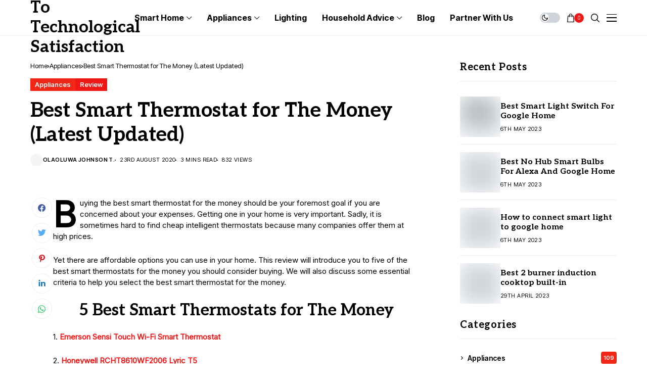

--- FILE ---
content_type: text/html; charset=UTF-8
request_url: https://hometechway.com/best-smart-thermostat-for-the-money/
body_size: 34417
content:
<!DOCTYPE html>
<!--[if IE 9 ]><html class="ie ie9" dir="ltr" lang="en-GB" prefix="og: https://ogp.me/ns#"><![endif]-->
   <html dir="ltr" lang="en-GB" prefix="og: https://ogp.me/ns#">
      <head>
         <meta charset="UTF-8">
         <meta http-equiv="X-UA-Compatible" content="IE=edge">
         <meta name="viewport" content="width=device-width, initial-scale=1">
         <link rel="preconnect" href="https://fonts.gstatic.com" crossorigin><link rel="preload" as="style" onload="this.onload=null;this.rel='stylesheet'" id="wesper_fonts_url_preload" href="https://fonts.googleapis.com/css?family=Aleo%3A700%7CInter%3A400%7CInter+Tight%3A700%2C%2C500%2C600%2C400%2C&amp;display=swap" crossorigin><noscript><link rel="stylesheet" href="https://fonts.googleapis.com/css?family=Aleo%3A700%7CInter%3A400%7CInter+Tight%3A700%2C%2C500%2C600%2C400%2C&amp;display=swap"></noscript><link rel="profile" href="https://gmpg.org/xfn/11">
                  	<style>img:is([sizes="auto" i], [sizes^="auto," i]) { contain-intrinsic-size: 3000px 1500px }</style>
	
		<!-- All in One SEO 4.7.8 - aioseo.com -->
	<meta name="description" content="Buying the best smart thermostat for the money should be your foremost goal if you are concerned about your expenses. Getting one in your home is very important. Sadly, it is sometimes hard to find cheap intelligent thermostats because many companies offer them at high prices. Yet there are affordable options you can use in" />
	<meta name="robots" content="max-image-preview:large" />
	<meta name="author" content="Olaoluwa Johnson T."/>
	<link rel="canonical" href="https://hometechway.com/best-smart-thermostat-for-the-money/" />
	<meta name="generator" content="All in One SEO (AIOSEO) 4.7.8" />
		<meta property="og:locale" content="en_GB" />
		<meta property="og:site_name" content="Home Technology - A Path To Technological Satisfaction" />
		<meta property="og:type" content="article" />
		<meta property="og:title" content="Best Smart Thermostat for The Money (Latest Updated) - Home Technology" />
		<meta property="og:description" content="Buying the best smart thermostat for the money should be your foremost goal if you are concerned about your expenses. Getting one in your home is very important. Sadly, it is sometimes hard to find cheap intelligent thermostats because many companies offer them at high prices. Yet there are affordable options you can use in" />
		<meta property="og:url" content="https://hometechway.com/best-smart-thermostat-for-the-money/" />
		<meta property="article:published_time" content="2020-08-23T12:25:16+00:00" />
		<meta property="article:modified_time" content="2023-02-24T13:50:44+00:00" />
		<meta name="twitter:card" content="summary_large_image" />
		<meta name="twitter:title" content="Best Smart Thermostat for The Money (Latest Updated) - Home Technology" />
		<meta name="twitter:description" content="Buying the best smart thermostat for the money should be your foremost goal if you are concerned about your expenses. Getting one in your home is very important. Sadly, it is sometimes hard to find cheap intelligent thermostats because many companies offer them at high prices. Yet there are affordable options you can use in" />
		<script type="application/ld+json" class="aioseo-schema">
			{"@context":"https:\/\/schema.org","@graph":[{"@type":"BlogPosting","@id":"https:\/\/hometechway.com\/best-smart-thermostat-for-the-money\/#blogposting","name":"Best Smart Thermostat for The Money (Latest Updated) - Home Technology","headline":"Best Smart Thermostat for The Money (Latest Updated)","author":{"@id":"https:\/\/hometechway.com\/author\/hometake-2\/#author"},"publisher":{"@id":"https:\/\/hometechway.com\/#organization"},"image":{"@type":"ImageObject","url":"https:\/\/hometechway.com\/wp-content\/uploads\/2019\/03\/Honeywell-WiFi-9000-7-Day-Programmable-Thermostat-01.jpg","width":1300,"height":1000},"datePublished":"2020-08-23T13:25:16+01:00","dateModified":"2023-02-24T13:50:44+00:00","inLanguage":"en-GB","mainEntityOfPage":{"@id":"https:\/\/hometechway.com\/best-smart-thermostat-for-the-money\/#webpage"},"isPartOf":{"@id":"https:\/\/hometechway.com\/best-smart-thermostat-for-the-money\/#webpage"},"articleSection":"Appliances, Review, Money, thermostat"},{"@type":"BreadcrumbList","@id":"https:\/\/hometechway.com\/best-smart-thermostat-for-the-money\/#breadcrumblist","itemListElement":[{"@type":"ListItem","@id":"https:\/\/hometechway.com\/#listItem","position":1,"name":"Home","item":"https:\/\/hometechway.com\/","nextItem":{"@type":"ListItem","@id":"https:\/\/hometechway.com\/best-smart-thermostat-for-the-money\/#listItem","name":"Best Smart Thermostat for The Money (Latest Updated)"}},{"@type":"ListItem","@id":"https:\/\/hometechway.com\/best-smart-thermostat-for-the-money\/#listItem","position":2,"name":"Best Smart Thermostat for The Money (Latest Updated)","previousItem":{"@type":"ListItem","@id":"https:\/\/hometechway.com\/#listItem","name":"Home"}}]},{"@type":"Organization","@id":"https:\/\/hometechway.com\/#organization","name":"Home Technology","description":"A Path To Technological Satisfaction","url":"https:\/\/hometechway.com\/"},{"@type":"Person","@id":"https:\/\/hometechway.com\/author\/hometake-2\/#author","url":"https:\/\/hometechway.com\/author\/hometake-2\/","name":"Olaoluwa Johnson T.","image":{"@type":"ImageObject","@id":"https:\/\/hometechway.com\/best-smart-thermostat-for-the-money\/#authorImage","url":"https:\/\/secure.gravatar.com\/avatar\/d8232a872a8491ee506f2900258aa8f6?s=96&d=mm&r=g","width":96,"height":96,"caption":"Olaoluwa Johnson T."},"sameAs":["https:\/\/www.linkedin.com\/in\/olaoluwa-johnson-taiwo\/"]},{"@type":"WebPage","@id":"https:\/\/hometechway.com\/best-smart-thermostat-for-the-money\/#webpage","url":"https:\/\/hometechway.com\/best-smart-thermostat-for-the-money\/","name":"Best Smart Thermostat for The Money (Latest Updated) - Home Technology","description":"Buying the best smart thermostat for the money should be your foremost goal if you are concerned about your expenses. Getting one in your home is very important. Sadly, it is sometimes hard to find cheap intelligent thermostats because many companies offer them at high prices. Yet there are affordable options you can use in","inLanguage":"en-GB","isPartOf":{"@id":"https:\/\/hometechway.com\/#website"},"breadcrumb":{"@id":"https:\/\/hometechway.com\/best-smart-thermostat-for-the-money\/#breadcrumblist"},"author":{"@id":"https:\/\/hometechway.com\/author\/hometake-2\/#author"},"creator":{"@id":"https:\/\/hometechway.com\/author\/hometake-2\/#author"},"image":{"@type":"ImageObject","url":"https:\/\/hometechway.com\/wp-content\/uploads\/2019\/03\/Honeywell-WiFi-9000-7-Day-Programmable-Thermostat-01.jpg","@id":"https:\/\/hometechway.com\/best-smart-thermostat-for-the-money\/#mainImage","width":1300,"height":1000},"primaryImageOfPage":{"@id":"https:\/\/hometechway.com\/best-smart-thermostat-for-the-money\/#mainImage"},"datePublished":"2020-08-23T13:25:16+01:00","dateModified":"2023-02-24T13:50:44+00:00"},{"@type":"WebSite","@id":"https:\/\/hometechway.com\/#website","url":"https:\/\/hometechway.com\/","name":"Home Technology","description":"A Path To Technological Satisfaction","inLanguage":"en-GB","publisher":{"@id":"https:\/\/hometechway.com\/#organization"}}]}
		</script>
		<!-- All in One SEO -->


<!-- Google Tag Manager for WordPress by gtm4wp.com -->
<script data-cfasync="false" data-pagespeed-no-defer>
	var gtm4wp_datalayer_name = "dataLayer";
	var dataLayer = dataLayer || [];
</script>
<!-- End Google Tag Manager for WordPress by gtm4wp.com -->
	<!-- This site is optimized with the Yoast SEO plugin v21.0 - https://yoast.com/wordpress/plugins/seo/ -->
	<title>Best Smart Thermostat for The Money (Latest Updated) - Home Technology</title>
	<meta name="description" content="Buying the best smart thermostat for the money should be your foremost goal if you are concerned about your expenses." />
	<link rel="canonical" href="https://hometechway.com/best-smart-thermostat-for-the-money/" />
	<meta property="og:locale" content="en_GB" />
	<meta property="og:type" content="article" />
	<meta property="og:title" content="Best Smart Thermostat for The Money (Latest Updated) -" />
	<meta property="og:description" content="Buying the best smart thermostat for the money should be your foremost goal if you are concerned about your expenses." />
	<meta property="og:url" content="https://hometechway.com/best-smart-thermostat-for-the-money/" />
	<meta property="og:site_name" content="Home Technology" />
	<meta property="article:published_time" content="2020-08-23T12:25:16+00:00" />
	<meta property="article:modified_time" content="2023-02-24T13:50:44+00:00" />
	<meta property="og:image" content="https://hometechway.com/wp-content/uploads/2019/03/Honeywell-WiFi-9000-7-Day-Programmable-Thermostat-01.jpg" />
	<meta property="og:image:width" content="1300" />
	<meta property="og:image:height" content="1000" />
	<meta property="og:image:type" content="image/jpeg" />
	<meta name="author" content="Olaoluwa Johnson T." />
	<meta name="twitter:card" content="summary_large_image" />
	<meta name="twitter:label1" content="Written by" />
	<meta name="twitter:data1" content="Olaoluwa Johnson T." />
	<meta name="twitter:label2" content="Estimated reading time" />
	<meta name="twitter:data2" content="6 minutes" />
	<script type="application/ld+json" class="yoast-schema-graph">{"@context":"https://schema.org","@graph":[{"@type":"Article","@id":"https://hometechway.com/best-smart-thermostat-for-the-money/#article","isPartOf":{"@id":"https://hometechway.com/best-smart-thermostat-for-the-money/"},"author":{"name":"Olaoluwa Johnson T.","@id":"https://hometechway.com/#/schema/person/ec5df789911915aae92e02bb1891f442"},"headline":"Best Smart Thermostat for The Money (Latest Updated)","datePublished":"2020-08-23T12:25:16+00:00","dateModified":"2023-02-24T13:50:44+00:00","mainEntityOfPage":{"@id":"https://hometechway.com/best-smart-thermostat-for-the-money/"},"wordCount":860,"publisher":{"@id":"https://hometechway.com/#/schema/person/ec5df789911915aae92e02bb1891f442"},"image":{"@id":"https://hometechway.com/best-smart-thermostat-for-the-money/#primaryimage"},"thumbnailUrl":"https://hometechway.com/wp-content/uploads/2019/03/Honeywell-WiFi-9000-7-Day-Programmable-Thermostat-01.jpg","keywords":["Money","thermostat"],"articleSection":["Appliances","Review"],"inLanguage":"en-GB"},{"@type":"WebPage","@id":"https://hometechway.com/best-smart-thermostat-for-the-money/","url":"https://hometechway.com/best-smart-thermostat-for-the-money/","name":"Best Smart Thermostat for The Money (Latest Updated) -","isPartOf":{"@id":"https://hometechway.com/#website"},"primaryImageOfPage":{"@id":"https://hometechway.com/best-smart-thermostat-for-the-money/#primaryimage"},"image":{"@id":"https://hometechway.com/best-smart-thermostat-for-the-money/#primaryimage"},"thumbnailUrl":"https://hometechway.com/wp-content/uploads/2019/03/Honeywell-WiFi-9000-7-Day-Programmable-Thermostat-01.jpg","datePublished":"2020-08-23T12:25:16+00:00","dateModified":"2023-02-24T13:50:44+00:00","description":"Buying the best smart thermostat for the money should be your foremost goal if you are concerned about your expenses.","breadcrumb":{"@id":"https://hometechway.com/best-smart-thermostat-for-the-money/#breadcrumb"},"inLanguage":"en-GB","potentialAction":[{"@type":"ReadAction","target":["https://hometechway.com/best-smart-thermostat-for-the-money/"]}]},{"@type":"ImageObject","inLanguage":"en-GB","@id":"https://hometechway.com/best-smart-thermostat-for-the-money/#primaryimage","url":"https://hometechway.com/wp-content/uploads/2019/03/Honeywell-WiFi-9000-7-Day-Programmable-Thermostat-01.jpg","contentUrl":"https://hometechway.com/wp-content/uploads/2019/03/Honeywell-WiFi-9000-7-Day-Programmable-Thermostat-01.jpg","width":1300,"height":1000},{"@type":"BreadcrumbList","@id":"https://hometechway.com/best-smart-thermostat-for-the-money/#breadcrumb","itemListElement":[{"@type":"ListItem","position":1,"name":"Home","item":"https://hometechway.com/"},{"@type":"ListItem","position":2,"name":"Best Smart Thermostat for The Money (Latest Updated)"}]},{"@type":"WebSite","@id":"https://hometechway.com/#website","url":"https://hometechway.com/","name":"Home Technology","description":"A Path To Technological Satisfaction","publisher":{"@id":"https://hometechway.com/#/schema/person/ec5df789911915aae92e02bb1891f442"},"potentialAction":[{"@type":"SearchAction","target":{"@type":"EntryPoint","urlTemplate":"https://hometechway.com/?s={search_term_string}"},"query-input":"required name=search_term_string"}],"inLanguage":"en-GB"},{"@type":["Person","Organization"],"@id":"https://hometechway.com/#/schema/person/ec5df789911915aae92e02bb1891f442","name":"Olaoluwa Johnson T.","image":{"@type":"ImageObject","inLanguage":"en-GB","@id":"https://hometechway.com/#/schema/person/image/","url":"https://secure.gravatar.com/avatar/d8232a872a8491ee506f2900258aa8f6?s=96&d=mm&r=g","contentUrl":"https://secure.gravatar.com/avatar/d8232a872a8491ee506f2900258aa8f6?s=96&d=mm&r=g","caption":"Olaoluwa Johnson T."},"logo":{"@id":"https://hometechway.com/#/schema/person/image/"},"sameAs":["https://www.linkedin.com/in/olaoluwa-johnson-taiwo/"],"url":"https://hometechway.com/author/hometake-2/"}]}</script>
	<!-- / Yoast SEO plugin. -->


<link rel='dns-prefetch' href='//www.googletagmanager.com' />
<link rel='dns-prefetch' href='//fonts.googleapis.com' />
<link rel="alternate" type="application/rss+xml" title="Home Technology &raquo; Feed" href="https://hometechway.com/feed/" />
<link rel="alternate" type="application/rss+xml" title="Home Technology &raquo; Comments Feed" href="https://hometechway.com/comments/feed/" />
		<!-- This site uses the Google Analytics by MonsterInsights plugin v9.11.1 - Using Analytics tracking - https://www.monsterinsights.com/ -->
							<script src="//www.googletagmanager.com/gtag/js?id=G-LRXMP8GGZ2"  data-cfasync="false" data-wpfc-render="false" async></script>
			<script data-cfasync="false" data-wpfc-render="false">
				var mi_version = '9.11.1';
				var mi_track_user = true;
				var mi_no_track_reason = '';
								var MonsterInsightsDefaultLocations = {"page_location":"https:\/\/hometechway.com\/best-smart-thermostat-for-the-money\/"};
								if ( typeof MonsterInsightsPrivacyGuardFilter === 'function' ) {
					var MonsterInsightsLocations = (typeof MonsterInsightsExcludeQuery === 'object') ? MonsterInsightsPrivacyGuardFilter( MonsterInsightsExcludeQuery ) : MonsterInsightsPrivacyGuardFilter( MonsterInsightsDefaultLocations );
				} else {
					var MonsterInsightsLocations = (typeof MonsterInsightsExcludeQuery === 'object') ? MonsterInsightsExcludeQuery : MonsterInsightsDefaultLocations;
				}

								var disableStrs = [
										'ga-disable-G-LRXMP8GGZ2',
									];

				/* Function to detect opted out users */
				function __gtagTrackerIsOptedOut() {
					for (var index = 0; index < disableStrs.length; index++) {
						if (document.cookie.indexOf(disableStrs[index] + '=true') > -1) {
							return true;
						}
					}

					return false;
				}

				/* Disable tracking if the opt-out cookie exists. */
				if (__gtagTrackerIsOptedOut()) {
					for (var index = 0; index < disableStrs.length; index++) {
						window[disableStrs[index]] = true;
					}
				}

				/* Opt-out function */
				function __gtagTrackerOptout() {
					for (var index = 0; index < disableStrs.length; index++) {
						document.cookie = disableStrs[index] + '=true; expires=Thu, 31 Dec 2099 23:59:59 UTC; path=/';
						window[disableStrs[index]] = true;
					}
				}

				if ('undefined' === typeof gaOptout) {
					function gaOptout() {
						__gtagTrackerOptout();
					}
				}
								window.dataLayer = window.dataLayer || [];

				window.MonsterInsightsDualTracker = {
					helpers: {},
					trackers: {},
				};
				if (mi_track_user) {
					function __gtagDataLayer() {
						dataLayer.push(arguments);
					}

					function __gtagTracker(type, name, parameters) {
						if (!parameters) {
							parameters = {};
						}

						if (parameters.send_to) {
							__gtagDataLayer.apply(null, arguments);
							return;
						}

						if (type === 'event') {
														parameters.send_to = monsterinsights_frontend.v4_id;
							var hookName = name;
							if (typeof parameters['event_category'] !== 'undefined') {
								hookName = parameters['event_category'] + ':' + name;
							}

							if (typeof MonsterInsightsDualTracker.trackers[hookName] !== 'undefined') {
								MonsterInsightsDualTracker.trackers[hookName](parameters);
							} else {
								__gtagDataLayer('event', name, parameters);
							}
							
						} else {
							__gtagDataLayer.apply(null, arguments);
						}
					}

					__gtagTracker('js', new Date());
					__gtagTracker('set', {
						'developer_id.dZGIzZG': true,
											});
					if ( MonsterInsightsLocations.page_location ) {
						__gtagTracker('set', MonsterInsightsLocations);
					}
										__gtagTracker('config', 'G-LRXMP8GGZ2', {"forceSSL":"true","link_attribution":"true"} );
										window.gtag = __gtagTracker;										(function () {
						/* https://developers.google.com/analytics/devguides/collection/analyticsjs/ */
						/* ga and __gaTracker compatibility shim. */
						var noopfn = function () {
							return null;
						};
						var newtracker = function () {
							return new Tracker();
						};
						var Tracker = function () {
							return null;
						};
						var p = Tracker.prototype;
						p.get = noopfn;
						p.set = noopfn;
						p.send = function () {
							var args = Array.prototype.slice.call(arguments);
							args.unshift('send');
							__gaTracker.apply(null, args);
						};
						var __gaTracker = function () {
							var len = arguments.length;
							if (len === 0) {
								return;
							}
							var f = arguments[len - 1];
							if (typeof f !== 'object' || f === null || typeof f.hitCallback !== 'function') {
								if ('send' === arguments[0]) {
									var hitConverted, hitObject = false, action;
									if ('event' === arguments[1]) {
										if ('undefined' !== typeof arguments[3]) {
											hitObject = {
												'eventAction': arguments[3],
												'eventCategory': arguments[2],
												'eventLabel': arguments[4],
												'value': arguments[5] ? arguments[5] : 1,
											}
										}
									}
									if ('pageview' === arguments[1]) {
										if ('undefined' !== typeof arguments[2]) {
											hitObject = {
												'eventAction': 'page_view',
												'page_path': arguments[2],
											}
										}
									}
									if (typeof arguments[2] === 'object') {
										hitObject = arguments[2];
									}
									if (typeof arguments[5] === 'object') {
										Object.assign(hitObject, arguments[5]);
									}
									if ('undefined' !== typeof arguments[1].hitType) {
										hitObject = arguments[1];
										if ('pageview' === hitObject.hitType) {
											hitObject.eventAction = 'page_view';
										}
									}
									if (hitObject) {
										action = 'timing' === arguments[1].hitType ? 'timing_complete' : hitObject.eventAction;
										hitConverted = mapArgs(hitObject);
										__gtagTracker('event', action, hitConverted);
									}
								}
								return;
							}

							function mapArgs(args) {
								var arg, hit = {};
								var gaMap = {
									'eventCategory': 'event_category',
									'eventAction': 'event_action',
									'eventLabel': 'event_label',
									'eventValue': 'event_value',
									'nonInteraction': 'non_interaction',
									'timingCategory': 'event_category',
									'timingVar': 'name',
									'timingValue': 'value',
									'timingLabel': 'event_label',
									'page': 'page_path',
									'location': 'page_location',
									'title': 'page_title',
									'referrer' : 'page_referrer',
								};
								for (arg in args) {
																		if (!(!args.hasOwnProperty(arg) || !gaMap.hasOwnProperty(arg))) {
										hit[gaMap[arg]] = args[arg];
									} else {
										hit[arg] = args[arg];
									}
								}
								return hit;
							}

							try {
								f.hitCallback();
							} catch (ex) {
							}
						};
						__gaTracker.create = newtracker;
						__gaTracker.getByName = newtracker;
						__gaTracker.getAll = function () {
							return [];
						};
						__gaTracker.remove = noopfn;
						__gaTracker.loaded = true;
						window['__gaTracker'] = __gaTracker;
					})();
									} else {
										console.log("");
					(function () {
						function __gtagTracker() {
							return null;
						}

						window['__gtagTracker'] = __gtagTracker;
						window['gtag'] = __gtagTracker;
					})();
									}
			</script>
							<!-- / Google Analytics by MonsterInsights -->
		<script>
window._wpemojiSettings = {"baseUrl":"https:\/\/s.w.org\/images\/core\/emoji\/15.0.3\/72x72\/","ext":".png","svgUrl":"https:\/\/s.w.org\/images\/core\/emoji\/15.0.3\/svg\/","svgExt":".svg","source":{"concatemoji":"https:\/\/hometechway.com\/wp-includes\/js\/wp-emoji-release.min.js?ver=6.7.4"}};
/*! This file is auto-generated */
!function(i,n){var o,s,e;function c(e){try{var t={supportTests:e,timestamp:(new Date).valueOf()};sessionStorage.setItem(o,JSON.stringify(t))}catch(e){}}function p(e,t,n){e.clearRect(0,0,e.canvas.width,e.canvas.height),e.fillText(t,0,0);var t=new Uint32Array(e.getImageData(0,0,e.canvas.width,e.canvas.height).data),r=(e.clearRect(0,0,e.canvas.width,e.canvas.height),e.fillText(n,0,0),new Uint32Array(e.getImageData(0,0,e.canvas.width,e.canvas.height).data));return t.every(function(e,t){return e===r[t]})}function u(e,t,n){switch(t){case"flag":return n(e,"\ud83c\udff3\ufe0f\u200d\u26a7\ufe0f","\ud83c\udff3\ufe0f\u200b\u26a7\ufe0f")?!1:!n(e,"\ud83c\uddfa\ud83c\uddf3","\ud83c\uddfa\u200b\ud83c\uddf3")&&!n(e,"\ud83c\udff4\udb40\udc67\udb40\udc62\udb40\udc65\udb40\udc6e\udb40\udc67\udb40\udc7f","\ud83c\udff4\u200b\udb40\udc67\u200b\udb40\udc62\u200b\udb40\udc65\u200b\udb40\udc6e\u200b\udb40\udc67\u200b\udb40\udc7f");case"emoji":return!n(e,"\ud83d\udc26\u200d\u2b1b","\ud83d\udc26\u200b\u2b1b")}return!1}function f(e,t,n){var r="undefined"!=typeof WorkerGlobalScope&&self instanceof WorkerGlobalScope?new OffscreenCanvas(300,150):i.createElement("canvas"),a=r.getContext("2d",{willReadFrequently:!0}),o=(a.textBaseline="top",a.font="600 32px Arial",{});return e.forEach(function(e){o[e]=t(a,e,n)}),o}function t(e){var t=i.createElement("script");t.src=e,t.defer=!0,i.head.appendChild(t)}"undefined"!=typeof Promise&&(o="wpEmojiSettingsSupports",s=["flag","emoji"],n.supports={everything:!0,everythingExceptFlag:!0},e=new Promise(function(e){i.addEventListener("DOMContentLoaded",e,{once:!0})}),new Promise(function(t){var n=function(){try{var e=JSON.parse(sessionStorage.getItem(o));if("object"==typeof e&&"number"==typeof e.timestamp&&(new Date).valueOf()<e.timestamp+604800&&"object"==typeof e.supportTests)return e.supportTests}catch(e){}return null}();if(!n){if("undefined"!=typeof Worker&&"undefined"!=typeof OffscreenCanvas&&"undefined"!=typeof URL&&URL.createObjectURL&&"undefined"!=typeof Blob)try{var e="postMessage("+f.toString()+"("+[JSON.stringify(s),u.toString(),p.toString()].join(",")+"));",r=new Blob([e],{type:"text/javascript"}),a=new Worker(URL.createObjectURL(r),{name:"wpTestEmojiSupports"});return void(a.onmessage=function(e){c(n=e.data),a.terminate(),t(n)})}catch(e){}c(n=f(s,u,p))}t(n)}).then(function(e){for(var t in e)n.supports[t]=e[t],n.supports.everything=n.supports.everything&&n.supports[t],"flag"!==t&&(n.supports.everythingExceptFlag=n.supports.everythingExceptFlag&&n.supports[t]);n.supports.everythingExceptFlag=n.supports.everythingExceptFlag&&!n.supports.flag,n.DOMReady=!1,n.readyCallback=function(){n.DOMReady=!0}}).then(function(){return e}).then(function(){var e;n.supports.everything||(n.readyCallback(),(e=n.source||{}).concatemoji?t(e.concatemoji):e.wpemoji&&e.twemoji&&(t(e.twemoji),t(e.wpemoji)))}))}((window,document),window._wpemojiSettings);
</script>
<style id='wp-emoji-styles-inline-css'>

	img.wp-smiley, img.emoji {
		display: inline !important;
		border: none !important;
		box-shadow: none !important;
		height: 1em !important;
		width: 1em !important;
		margin: 0 0.07em !important;
		vertical-align: -0.1em !important;
		background: none !important;
		padding: 0 !important;
	}
</style>
<link rel='stylesheet' id='wp-block-library-css' href='https://hometechway.com/wp-includes/css/dist/block-library/style.min.css?ver=6.7.4' media='all' />
<style id='wp-block-library-theme-inline-css'>
.wp-block-audio :where(figcaption){color:#555;font-size:13px;text-align:center}.is-dark-theme .wp-block-audio :where(figcaption){color:#ffffffa6}.wp-block-audio{margin:0 0 1em}.wp-block-code{border:1px solid #ccc;border-radius:4px;font-family:Menlo,Consolas,monaco,monospace;padding:.8em 1em}.wp-block-embed :where(figcaption){color:#555;font-size:13px;text-align:center}.is-dark-theme .wp-block-embed :where(figcaption){color:#ffffffa6}.wp-block-embed{margin:0 0 1em}.blocks-gallery-caption{color:#555;font-size:13px;text-align:center}.is-dark-theme .blocks-gallery-caption{color:#ffffffa6}:root :where(.wp-block-image figcaption){color:#555;font-size:13px;text-align:center}.is-dark-theme :root :where(.wp-block-image figcaption){color:#ffffffa6}.wp-block-image{margin:0 0 1em}.wp-block-pullquote{border-bottom:4px solid;border-top:4px solid;color:currentColor;margin-bottom:1.75em}.wp-block-pullquote cite,.wp-block-pullquote footer,.wp-block-pullquote__citation{color:currentColor;font-size:.8125em;font-style:normal;text-transform:uppercase}.wp-block-quote{border-left:.25em solid;margin:0 0 1.75em;padding-left:1em}.wp-block-quote cite,.wp-block-quote footer{color:currentColor;font-size:.8125em;font-style:normal;position:relative}.wp-block-quote:where(.has-text-align-right){border-left:none;border-right:.25em solid;padding-left:0;padding-right:1em}.wp-block-quote:where(.has-text-align-center){border:none;padding-left:0}.wp-block-quote.is-large,.wp-block-quote.is-style-large,.wp-block-quote:where(.is-style-plain){border:none}.wp-block-search .wp-block-search__label{font-weight:700}.wp-block-search__button{border:1px solid #ccc;padding:.375em .625em}:where(.wp-block-group.has-background){padding:1.25em 2.375em}.wp-block-separator.has-css-opacity{opacity:.4}.wp-block-separator{border:none;border-bottom:2px solid;margin-left:auto;margin-right:auto}.wp-block-separator.has-alpha-channel-opacity{opacity:1}.wp-block-separator:not(.is-style-wide):not(.is-style-dots){width:100px}.wp-block-separator.has-background:not(.is-style-dots){border-bottom:none;height:1px}.wp-block-separator.has-background:not(.is-style-wide):not(.is-style-dots){height:2px}.wp-block-table{margin:0 0 1em}.wp-block-table td,.wp-block-table th{word-break:normal}.wp-block-table :where(figcaption){color:#555;font-size:13px;text-align:center}.is-dark-theme .wp-block-table :where(figcaption){color:#ffffffa6}.wp-block-video :where(figcaption){color:#555;font-size:13px;text-align:center}.is-dark-theme .wp-block-video :where(figcaption){color:#ffffffa6}.wp-block-video{margin:0 0 1em}:root :where(.wp-block-template-part.has-background){margin-bottom:0;margin-top:0;padding:1.25em 2.375em}
</style>
<link rel='stylesheet' id='wc-blocks-style-active-filters-css' href='https://hometechway.com/wp-content/plugins/woocommerce/packages/woocommerce-blocks/build/active-filters.css?ver=10.6.6' media='all' />
<link rel='stylesheet' id='wc-blocks-style-add-to-cart-form-css' href='https://hometechway.com/wp-content/plugins/woocommerce/packages/woocommerce-blocks/build/add-to-cart-form.css?ver=10.6.6' media='all' />
<link rel='stylesheet' id='wc-blocks-packages-style-css' href='https://hometechway.com/wp-content/plugins/woocommerce/packages/woocommerce-blocks/build/packages-style.css?ver=10.6.6' media='all' />
<link rel='stylesheet' id='wc-blocks-style-all-products-css' href='https://hometechway.com/wp-content/plugins/woocommerce/packages/woocommerce-blocks/build/all-products.css?ver=10.6.6' media='all' />
<link rel='stylesheet' id='wc-blocks-style-all-reviews-css' href='https://hometechway.com/wp-content/plugins/woocommerce/packages/woocommerce-blocks/build/all-reviews.css?ver=10.6.6' media='all' />
<link rel='stylesheet' id='wc-blocks-style-attribute-filter-css' href='https://hometechway.com/wp-content/plugins/woocommerce/packages/woocommerce-blocks/build/attribute-filter.css?ver=10.6.6' media='all' />
<link rel='stylesheet' id='wc-blocks-style-breadcrumbs-css' href='https://hometechway.com/wp-content/plugins/woocommerce/packages/woocommerce-blocks/build/breadcrumbs.css?ver=10.6.6' media='all' />
<link rel='stylesheet' id='wc-blocks-style-catalog-sorting-css' href='https://hometechway.com/wp-content/plugins/woocommerce/packages/woocommerce-blocks/build/catalog-sorting.css?ver=10.6.6' media='all' />
<link rel='stylesheet' id='wc-blocks-style-customer-account-css' href='https://hometechway.com/wp-content/plugins/woocommerce/packages/woocommerce-blocks/build/customer-account.css?ver=10.6.6' media='all' />
<link rel='stylesheet' id='wc-blocks-style-featured-category-css' href='https://hometechway.com/wp-content/plugins/woocommerce/packages/woocommerce-blocks/build/featured-category.css?ver=10.6.6' media='all' />
<link rel='stylesheet' id='wc-blocks-style-featured-product-css' href='https://hometechway.com/wp-content/plugins/woocommerce/packages/woocommerce-blocks/build/featured-product.css?ver=10.6.6' media='all' />
<link rel='stylesheet' id='wc-blocks-style-mini-cart-css' href='https://hometechway.com/wp-content/plugins/woocommerce/packages/woocommerce-blocks/build/mini-cart.css?ver=10.6.6' media='all' />
<link rel='stylesheet' id='wc-blocks-style-price-filter-css' href='https://hometechway.com/wp-content/plugins/woocommerce/packages/woocommerce-blocks/build/price-filter.css?ver=10.6.6' media='all' />
<link rel='stylesheet' id='wc-blocks-style-product-add-to-cart-css' href='https://hometechway.com/wp-content/plugins/woocommerce/packages/woocommerce-blocks/build/product-add-to-cart.css?ver=10.6.6' media='all' />
<link rel='stylesheet' id='wc-blocks-style-product-button-css' href='https://hometechway.com/wp-content/plugins/woocommerce/packages/woocommerce-blocks/build/product-button.css?ver=10.6.6' media='all' />
<link rel='stylesheet' id='wc-blocks-style-product-categories-css' href='https://hometechway.com/wp-content/plugins/woocommerce/packages/woocommerce-blocks/build/product-categories.css?ver=10.6.6' media='all' />
<link rel='stylesheet' id='wc-blocks-style-product-image-css' href='https://hometechway.com/wp-content/plugins/woocommerce/packages/woocommerce-blocks/build/product-image.css?ver=10.6.6' media='all' />
<link rel='stylesheet' id='wc-blocks-style-product-image-gallery-css' href='https://hometechway.com/wp-content/plugins/woocommerce/packages/woocommerce-blocks/build/product-image-gallery.css?ver=10.6.6' media='all' />
<link rel='stylesheet' id='wc-blocks-style-product-query-css' href='https://hometechway.com/wp-content/plugins/woocommerce/packages/woocommerce-blocks/build/product-query.css?ver=10.6.6' media='all' />
<link rel='stylesheet' id='wc-blocks-style-product-results-count-css' href='https://hometechway.com/wp-content/plugins/woocommerce/packages/woocommerce-blocks/build/product-results-count.css?ver=10.6.6' media='all' />
<link rel='stylesheet' id='wc-blocks-style-product-reviews-css' href='https://hometechway.com/wp-content/plugins/woocommerce/packages/woocommerce-blocks/build/product-reviews.css?ver=10.6.6' media='all' />
<link rel='stylesheet' id='wc-blocks-style-product-sale-badge-css' href='https://hometechway.com/wp-content/plugins/woocommerce/packages/woocommerce-blocks/build/product-sale-badge.css?ver=10.6.6' media='all' />
<link rel='stylesheet' id='wc-blocks-style-product-search-css' href='https://hometechway.com/wp-content/plugins/woocommerce/packages/woocommerce-blocks/build/product-search.css?ver=10.6.6' media='all' />
<link rel='stylesheet' id='wc-blocks-style-product-sku-css' href='https://hometechway.com/wp-content/plugins/woocommerce/packages/woocommerce-blocks/build/product-sku.css?ver=10.6.6' media='all' />
<link rel='stylesheet' id='wc-blocks-style-product-stock-indicator-css' href='https://hometechway.com/wp-content/plugins/woocommerce/packages/woocommerce-blocks/build/product-stock-indicator.css?ver=10.6.6' media='all' />
<link rel='stylesheet' id='wc-blocks-style-product-summary-css' href='https://hometechway.com/wp-content/plugins/woocommerce/packages/woocommerce-blocks/build/product-summary.css?ver=10.6.6' media='all' />
<link rel='stylesheet' id='wc-blocks-style-product-title-css' href='https://hometechway.com/wp-content/plugins/woocommerce/packages/woocommerce-blocks/build/product-title.css?ver=10.6.6' media='all' />
<link rel='stylesheet' id='wc-blocks-style-rating-filter-css' href='https://hometechway.com/wp-content/plugins/woocommerce/packages/woocommerce-blocks/build/rating-filter.css?ver=10.6.6' media='all' />
<link rel='stylesheet' id='wc-blocks-style-reviews-by-category-css' href='https://hometechway.com/wp-content/plugins/woocommerce/packages/woocommerce-blocks/build/reviews-by-category.css?ver=10.6.6' media='all' />
<link rel='stylesheet' id='wc-blocks-style-reviews-by-product-css' href='https://hometechway.com/wp-content/plugins/woocommerce/packages/woocommerce-blocks/build/reviews-by-product.css?ver=10.6.6' media='all' />
<link rel='stylesheet' id='wc-blocks-style-product-details-css' href='https://hometechway.com/wp-content/plugins/woocommerce/packages/woocommerce-blocks/build/product-details.css?ver=10.6.6' media='all' />
<link rel='stylesheet' id='wc-blocks-style-single-product-css' href='https://hometechway.com/wp-content/plugins/woocommerce/packages/woocommerce-blocks/build/single-product.css?ver=10.6.6' media='all' />
<link rel='stylesheet' id='wc-blocks-style-stock-filter-css' href='https://hometechway.com/wp-content/plugins/woocommerce/packages/woocommerce-blocks/build/stock-filter.css?ver=10.6.6' media='all' />
<link rel='stylesheet' id='wc-blocks-style-cart-css' href='https://hometechway.com/wp-content/plugins/woocommerce/packages/woocommerce-blocks/build/cart.css?ver=10.6.6' media='all' />
<link rel='stylesheet' id='wc-blocks-style-checkout-css' href='https://hometechway.com/wp-content/plugins/woocommerce/packages/woocommerce-blocks/build/checkout.css?ver=10.6.6' media='all' />
<link rel='stylesheet' id='wc-blocks-style-mini-cart-contents-css' href='https://hometechway.com/wp-content/plugins/woocommerce/packages/woocommerce-blocks/build/mini-cart-contents.css?ver=10.6.6' media='all' />
<style id='classic-theme-styles-inline-css'>
/*! This file is auto-generated */
.wp-block-button__link{color:#fff;background-color:#32373c;border-radius:9999px;box-shadow:none;text-decoration:none;padding:calc(.667em + 2px) calc(1.333em + 2px);font-size:1.125em}.wp-block-file__button{background:#32373c;color:#fff;text-decoration:none}
</style>
<style id='global-styles-inline-css'>
:root{--wp--preset--aspect-ratio--square: 1;--wp--preset--aspect-ratio--4-3: 4/3;--wp--preset--aspect-ratio--3-4: 3/4;--wp--preset--aspect-ratio--3-2: 3/2;--wp--preset--aspect-ratio--2-3: 2/3;--wp--preset--aspect-ratio--16-9: 16/9;--wp--preset--aspect-ratio--9-16: 9/16;--wp--preset--color--black: #000000;--wp--preset--color--cyan-bluish-gray: #abb8c3;--wp--preset--color--white: #ffffff;--wp--preset--color--pale-pink: #f78da7;--wp--preset--color--vivid-red: #cf2e2e;--wp--preset--color--luminous-vivid-orange: #ff6900;--wp--preset--color--luminous-vivid-amber: #fcb900;--wp--preset--color--light-green-cyan: #7bdcb5;--wp--preset--color--vivid-green-cyan: #00d084;--wp--preset--color--pale-cyan-blue: #8ed1fc;--wp--preset--color--vivid-cyan-blue: #0693e3;--wp--preset--color--vivid-purple: #9b51e0;--wp--preset--gradient--vivid-cyan-blue-to-vivid-purple: linear-gradient(135deg,rgba(6,147,227,1) 0%,rgb(155,81,224) 100%);--wp--preset--gradient--light-green-cyan-to-vivid-green-cyan: linear-gradient(135deg,rgb(122,220,180) 0%,rgb(0,208,130) 100%);--wp--preset--gradient--luminous-vivid-amber-to-luminous-vivid-orange: linear-gradient(135deg,rgba(252,185,0,1) 0%,rgba(255,105,0,1) 100%);--wp--preset--gradient--luminous-vivid-orange-to-vivid-red: linear-gradient(135deg,rgba(255,105,0,1) 0%,rgb(207,46,46) 100%);--wp--preset--gradient--very-light-gray-to-cyan-bluish-gray: linear-gradient(135deg,rgb(238,238,238) 0%,rgb(169,184,195) 100%);--wp--preset--gradient--cool-to-warm-spectrum: linear-gradient(135deg,rgb(74,234,220) 0%,rgb(151,120,209) 20%,rgb(207,42,186) 40%,rgb(238,44,130) 60%,rgb(251,105,98) 80%,rgb(254,248,76) 100%);--wp--preset--gradient--blush-light-purple: linear-gradient(135deg,rgb(255,206,236) 0%,rgb(152,150,240) 100%);--wp--preset--gradient--blush-bordeaux: linear-gradient(135deg,rgb(254,205,165) 0%,rgb(254,45,45) 50%,rgb(107,0,62) 100%);--wp--preset--gradient--luminous-dusk: linear-gradient(135deg,rgb(255,203,112) 0%,rgb(199,81,192) 50%,rgb(65,88,208) 100%);--wp--preset--gradient--pale-ocean: linear-gradient(135deg,rgb(255,245,203) 0%,rgb(182,227,212) 50%,rgb(51,167,181) 100%);--wp--preset--gradient--electric-grass: linear-gradient(135deg,rgb(202,248,128) 0%,rgb(113,206,126) 100%);--wp--preset--gradient--midnight: linear-gradient(135deg,rgb(2,3,129) 0%,rgb(40,116,252) 100%);--wp--preset--font-size--small: 13px;--wp--preset--font-size--medium: 20px;--wp--preset--font-size--large: 36px;--wp--preset--font-size--x-large: 42px;--wp--preset--spacing--20: 0.44rem;--wp--preset--spacing--30: 0.67rem;--wp--preset--spacing--40: 1rem;--wp--preset--spacing--50: 1.5rem;--wp--preset--spacing--60: 2.25rem;--wp--preset--spacing--70: 3.38rem;--wp--preset--spacing--80: 5.06rem;--wp--preset--shadow--natural: 6px 6px 9px rgba(0, 0, 0, 0.2);--wp--preset--shadow--deep: 12px 12px 50px rgba(0, 0, 0, 0.4);--wp--preset--shadow--sharp: 6px 6px 0px rgba(0, 0, 0, 0.2);--wp--preset--shadow--outlined: 6px 6px 0px -3px rgba(255, 255, 255, 1), 6px 6px rgba(0, 0, 0, 1);--wp--preset--shadow--crisp: 6px 6px 0px rgba(0, 0, 0, 1);}:where(.is-layout-flex){gap: 0.5em;}:where(.is-layout-grid){gap: 0.5em;}body .is-layout-flex{display: flex;}.is-layout-flex{flex-wrap: wrap;align-items: center;}.is-layout-flex > :is(*, div){margin: 0;}body .is-layout-grid{display: grid;}.is-layout-grid > :is(*, div){margin: 0;}:where(.wp-block-columns.is-layout-flex){gap: 2em;}:where(.wp-block-columns.is-layout-grid){gap: 2em;}:where(.wp-block-post-template.is-layout-flex){gap: 1.25em;}:where(.wp-block-post-template.is-layout-grid){gap: 1.25em;}.has-black-color{color: var(--wp--preset--color--black) !important;}.has-cyan-bluish-gray-color{color: var(--wp--preset--color--cyan-bluish-gray) !important;}.has-white-color{color: var(--wp--preset--color--white) !important;}.has-pale-pink-color{color: var(--wp--preset--color--pale-pink) !important;}.has-vivid-red-color{color: var(--wp--preset--color--vivid-red) !important;}.has-luminous-vivid-orange-color{color: var(--wp--preset--color--luminous-vivid-orange) !important;}.has-luminous-vivid-amber-color{color: var(--wp--preset--color--luminous-vivid-amber) !important;}.has-light-green-cyan-color{color: var(--wp--preset--color--light-green-cyan) !important;}.has-vivid-green-cyan-color{color: var(--wp--preset--color--vivid-green-cyan) !important;}.has-pale-cyan-blue-color{color: var(--wp--preset--color--pale-cyan-blue) !important;}.has-vivid-cyan-blue-color{color: var(--wp--preset--color--vivid-cyan-blue) !important;}.has-vivid-purple-color{color: var(--wp--preset--color--vivid-purple) !important;}.has-black-background-color{background-color: var(--wp--preset--color--black) !important;}.has-cyan-bluish-gray-background-color{background-color: var(--wp--preset--color--cyan-bluish-gray) !important;}.has-white-background-color{background-color: var(--wp--preset--color--white) !important;}.has-pale-pink-background-color{background-color: var(--wp--preset--color--pale-pink) !important;}.has-vivid-red-background-color{background-color: var(--wp--preset--color--vivid-red) !important;}.has-luminous-vivid-orange-background-color{background-color: var(--wp--preset--color--luminous-vivid-orange) !important;}.has-luminous-vivid-amber-background-color{background-color: var(--wp--preset--color--luminous-vivid-amber) !important;}.has-light-green-cyan-background-color{background-color: var(--wp--preset--color--light-green-cyan) !important;}.has-vivid-green-cyan-background-color{background-color: var(--wp--preset--color--vivid-green-cyan) !important;}.has-pale-cyan-blue-background-color{background-color: var(--wp--preset--color--pale-cyan-blue) !important;}.has-vivid-cyan-blue-background-color{background-color: var(--wp--preset--color--vivid-cyan-blue) !important;}.has-vivid-purple-background-color{background-color: var(--wp--preset--color--vivid-purple) !important;}.has-black-border-color{border-color: var(--wp--preset--color--black) !important;}.has-cyan-bluish-gray-border-color{border-color: var(--wp--preset--color--cyan-bluish-gray) !important;}.has-white-border-color{border-color: var(--wp--preset--color--white) !important;}.has-pale-pink-border-color{border-color: var(--wp--preset--color--pale-pink) !important;}.has-vivid-red-border-color{border-color: var(--wp--preset--color--vivid-red) !important;}.has-luminous-vivid-orange-border-color{border-color: var(--wp--preset--color--luminous-vivid-orange) !important;}.has-luminous-vivid-amber-border-color{border-color: var(--wp--preset--color--luminous-vivid-amber) !important;}.has-light-green-cyan-border-color{border-color: var(--wp--preset--color--light-green-cyan) !important;}.has-vivid-green-cyan-border-color{border-color: var(--wp--preset--color--vivid-green-cyan) !important;}.has-pale-cyan-blue-border-color{border-color: var(--wp--preset--color--pale-cyan-blue) !important;}.has-vivid-cyan-blue-border-color{border-color: var(--wp--preset--color--vivid-cyan-blue) !important;}.has-vivid-purple-border-color{border-color: var(--wp--preset--color--vivid-purple) !important;}.has-vivid-cyan-blue-to-vivid-purple-gradient-background{background: var(--wp--preset--gradient--vivid-cyan-blue-to-vivid-purple) !important;}.has-light-green-cyan-to-vivid-green-cyan-gradient-background{background: var(--wp--preset--gradient--light-green-cyan-to-vivid-green-cyan) !important;}.has-luminous-vivid-amber-to-luminous-vivid-orange-gradient-background{background: var(--wp--preset--gradient--luminous-vivid-amber-to-luminous-vivid-orange) !important;}.has-luminous-vivid-orange-to-vivid-red-gradient-background{background: var(--wp--preset--gradient--luminous-vivid-orange-to-vivid-red) !important;}.has-very-light-gray-to-cyan-bluish-gray-gradient-background{background: var(--wp--preset--gradient--very-light-gray-to-cyan-bluish-gray) !important;}.has-cool-to-warm-spectrum-gradient-background{background: var(--wp--preset--gradient--cool-to-warm-spectrum) !important;}.has-blush-light-purple-gradient-background{background: var(--wp--preset--gradient--blush-light-purple) !important;}.has-blush-bordeaux-gradient-background{background: var(--wp--preset--gradient--blush-bordeaux) !important;}.has-luminous-dusk-gradient-background{background: var(--wp--preset--gradient--luminous-dusk) !important;}.has-pale-ocean-gradient-background{background: var(--wp--preset--gradient--pale-ocean) !important;}.has-electric-grass-gradient-background{background: var(--wp--preset--gradient--electric-grass) !important;}.has-midnight-gradient-background{background: var(--wp--preset--gradient--midnight) !important;}.has-small-font-size{font-size: var(--wp--preset--font-size--small) !important;}.has-medium-font-size{font-size: var(--wp--preset--font-size--medium) !important;}.has-large-font-size{font-size: var(--wp--preset--font-size--large) !important;}.has-x-large-font-size{font-size: var(--wp--preset--font-size--x-large) !important;}
:where(.wp-block-post-template.is-layout-flex){gap: 1.25em;}:where(.wp-block-post-template.is-layout-grid){gap: 1.25em;}
:where(.wp-block-columns.is-layout-flex){gap: 2em;}:where(.wp-block-columns.is-layout-grid){gap: 2em;}
:root :where(.wp-block-pullquote){font-size: 1.5em;line-height: 1.6;}
</style>
<link rel='stylesheet' id='contact-form-7-css' href='https://hometechway.com/wp-content/plugins/contact-form-7/includes/css/styles.css?ver=6.0.3' media='all' />
<link rel='stylesheet' id='woocommerce-layout-css' href='https://hometechway.com/wp-content/plugins/woocommerce/assets/css/woocommerce-layout.css?ver=8.0.3' media='all' />
<link rel='stylesheet' id='woocommerce-smallscreen-css' href='https://hometechway.com/wp-content/plugins/woocommerce/assets/css/woocommerce-smallscreen.css?ver=8.0.3' media='only screen and (max-width: 768px)' />
<link rel='stylesheet' id='woocommerce-general-css' href='https://hometechway.com/wp-content/plugins/woocommerce/assets/css/woocommerce.css?ver=8.0.3' media='all' />
<style id='woocommerce-inline-inline-css'>
.woocommerce form .form-row .required { visibility: visible; }
</style>

<link rel='stylesheet' id='wesper_layout-css' href='https://hometechway.com/wp-content/themes/wesper/css/layout.css?ver=1.0.8' media='all' />
<link rel='stylesheet' id='wesper_style-css' href='https://hometechway.com/wp-content/themes/wesper/style.css?ver=1.0.8' media='all' />
<style id='wesper_style-inline-css'>
body.options_dark_skin{ --jl-logo-txt-color: #fff; --jl-logo-txt-side-color: #fff; --jl-logo-txt-foot-color: #fff; --jl-main-color: #f21717; --jl-bg-color: #111; --jl-txt-color: #FFF; --jl-btn-bg: #454545; --jl-comment-btn-link: #454545; --jl-comment-btn-linkc: #FFF; --jl-menu-bg: #111; --jl-menu-line-color: #ffffff26; --jl-menu-color: #FFF; --jl-sub-bg-color: #222; --jl-sub-menu-color: #FFF; --jl-sub-line-color: #464646; --jl-topbar-bg: #000; --jl-topbar-color: #FFF; --jl-logo-bg: #111; --jl-logo-color: #FFF; --jl-single-color: #FFF; --jl-single-link-color: #f21717; --jl-single-link-hcolor: #f21717; --jl-except-color: #ddd; --jl-meta-color: #ddd; --jl-post-line-color: #49494b; --jl-author-bg: #454545; --jl-foot-bg: #000; --jl-foot-color: #a8a8aa; --jl-foot-link: #dcdcdc; --jl-foot-hlink: #f21717; --jl-foot-head: #FFF; --jl-foot-line: #49494b; } body{ --jl-logo-size: 33px; --jl-logo-size-mob: 30px; --jl-logo-txt-color: #000; --jl-logo-txt-side-color: #000; --jl-logo-txt-foot-color: #fff; --jl-main-width: 1200px; --jl-main-color: #f21717; --jl-bg-color: #FFF; --jl-txt-color: #000; --jl-txt-light: #FFF; --jl-btn-bg: #000; --jl-comment-btn-link: #F1F1F1; --jl-comment-btn-linkc: #000; --jl-desc-light: #ddd; --jl-meta-light: #bbb; --jl-button-radius: 0px; --jl-load-more-radius: 100px; --jl-load-more-width: 290px; --jl-load-more-height: 48px; --jl-menu-bg: #FFF; --jl-menu-line-color: #eeedeb; --jl-menu-color: #000; --jl-sub-bg-color: #f7f7f6; --jl-sub-menu-color: #000; --jl-sub-line-color: #ebebe3; --jl-topbar-bg: #000; --jl-topbar-color: #FFF; --jl-topbar-height: 35px; --jl-topbar-size: 15px; --jl-logo-bg: #FFF; --jl-logo-color: #000; --jl-single-title-size: 40px; --jl-single-color: #676767; --jl-single-link-color: #f21717; --jl-single-link-hcolor: #f21717; --jl-except-color: #666; --jl-meta-color: #0a0a0a; --jl-post-line-color: #e9ecef; --jl-author-bg: #f8f7f5; --jl-post-related-size: 20px; --jl-foot-bg: #111; --jl-foot-color: #a8a8aa; --jl-foot-link: #dcdcdc; --jl-foot-hlink: #f21717; --jl-foot-head: #FFF; --jl-foot-line: #49494b; --jl-foot-menu-col: 2; --jl-foot-title-size: 20px; --jl-foot-font-size: 15px; --jl-foot-copyright: 14px; --jl-foot-menu-size: 14px; --jl-body-font: Inter; --jl-body-font-size: 15px; --jl-body-font-weight: 400; --jl-body-line-height: 1.5; --jl-logo-width: 130px; --jl-m-logo-width: 110px; --jl-s-logo-width: 130px; --jl-fot-logo-width: 150px; --jl-title-font: Aleo; --jl-title-font-weight: 700; --jl-title-transform: none; --jl-title-space: 0em; --jl-title-line-height: 1.2; --jl-content-font-size: 15px; --jl-content-line-height: 1.5; --jl-sec-topbar-height: 35px; --jl-sec-menu-height: 70px; --jl-sec-logo-height: 120px; --jl-menu-font: Inter Tight; --jl-menu-font-size: 16px; --jl-menu-font-weight: 700; --jl-menu-transform: capitalize; --jl-menu-space: 0em; --jl-spacing-menu: 30px; --jl-submenu-font-size: 14px; --jl-submenu-font-weight: 500; --jl-submenu-transform: capitalize; --jl-submenu-space: 0em; --jl-cat-font-size: 13px; --jl-cat-font-weight: 600; --jl-cat-font-space: 0em; --jl-cat-transform: capitalize; --jl-meta-font-size: 11px; --jl-meta-font-weight: 400; --jl-meta-a-font-weight: 600; --jl-meta-font-space: .04em; --jl-meta-transform: uppercase; --jl-button-font-size: 12px; --jl-button-font-weight: 700; --jl-button-transform: uppercase; --jl-button-space: 0.1em; --jl-loadmore-font-size: 12px; --jl-loadmore-font-weight: 700; --jl-loadmore-transform: uppercase; --jl-loadmore-space: 0.1em; --jl-border-rounded: 0px; --jl-top-rounded: 60px; --jl-cookie-des-size: 13px; --jl-cookie-btn-size: 12px; --jl-cookie-btn-space: 0em; --jl-cookie-btn-transform: capitalize; --jl-widget-fsize: 20px; --jl-widget-space: 0.03em; --jl-widget-transform: capitalize; } .logo_link, .logo_link:hover{ font-family: var(--jl-title-font); font-weight: var(--jl-title-font-weight); text-transform: var(--jl-title-transform); letter-spacing: var(--jl-title-space); line-height: var(--jl-title-line-height); font-size: var(--jl-logo-size); color: var(--jl-logo-txt-color); } @media only screen and (max-width: 767px) { .logo_link, .logo_link:hover{ font-size: var(--jl-logo-size-mob); } } .logo_link > h1, .logo_link > span{ font-size: inherit; color: var(--jl-logo-txt-color); } .jl_mobile_nav_inner .logo_link, .jl_mobile_nav_inner .logo_link:hover{ color: var(--jl-logo-txt-side-color); } .jl_ft_cw .logo_link, .jl_ft_cw .logo_link:hover{ color: var(--jl-logo-txt-foot-color); } .jl_content p{ font-size: var(--jl-content-font-size); line-height: var(--jl-content-line-height); }     .jl_pl_fs{ display: none;} .jlc-container{max-width: 1200px;} .jl_sli_in .jl_sli_fb{order: 1;} .jl_sli_in .jl_sli_tw{order: 2;} .jl_sli_in .jl_sli_pi{order: 3;} .jl_sli_in .jl_sli_din{order: 4;} .jl_sli_in .jl_sli_wapp{order: 5;} .jl_sli_in .jl_sli_tele{order: 6;} .jl_sli_in .jl_sli_tumblr{order: 7;} .jl_sli_in .jl_sli_line{order: 7;} .jl_sli_in .jl_sli_mil{order: 7;}  .post_sw .jl_sli_in .jl_sli_tele{display: none !important;}  .post_sw .jl_sli_in .jl_sli_tumblr{display: none !important;} .post_sw .jl_sli_in .jl_sli_line{display: none !important;}  .post_sw .jl_sli_in .jl_sli_mil{display: none !important;}  .jl_sfoot .jl_sli_in .jl_sli_tumblr{display: none !important;} .jl_sfoot .jl_sli_in .jl_sli_line{display: none !important;} .logo_small_wrapper_table .logo_small_wrapper a .jl_logo_w { position: absolute;top: 0px;left: 0px;opacity: 0; } .logo_small_wrapper_table .logo_small_wrapper .logo_link img{ max-width: var(--jl-logo-width); } .jl_sleft_side .jl_smmain_side{ order: 1; padding-left: 20px; padding-right: 30px; } .jl_sleft_side .jl_smmain_con{ order: 2; } .jl_rd_wrap{ top: 0; } .jl_rd_read{ height: 3px; background-color: #f21717; background-image: linear-gradient(to right, #f21717 0%, #f21717 100%); } .cat-item-8 span{background: #f22717}.jl_cat_cid_8 .jl_cm_count{background: #f22717 !important;}.jl_cat_opt4 .jl_cat_opt_w.jl_cat_cid_8{background: #f22717 !important;}.jl_cat_txt.jl_cat8:before{background: #f22717;}.jl_cat_lbl.jl_cat8{background: #f22717;}.cat-item-10 span{background: #f526d6}.jl_cat_cid_10 .jl_cm_count{background: #f526d6 !important;}.jl_cat_opt4 .jl_cat_opt_w.jl_cat_cid_10{background: #f526d6 !important;}.jl_cat_txt.jl_cat10:before{background: #f526d6;}.jl_cat_lbl.jl_cat10{background: #f526d6;}.cat-item-211 span{background: #5800ab}.jl_cat_cid_211 .jl_cm_count{background: #5800ab !important;}.jl_cat_opt4 .jl_cat_opt_w.jl_cat_cid_211{background: #5800ab !important;}.jl_cat_txt.jl_cat211:before{background: #5800ab;}.jl_cat_lbl.jl_cat211{background: #5800ab;}.cat-item-262 span{background: #f8ce0a}.jl_cat_cid_262 .jl_cm_count{background: #f8ce0a !important;}.jl_cat_opt4 .jl_cat_opt_w.jl_cat_cid_262{background: #f8ce0a !important;}.jl_cat_txt.jl_cat262:before{background: #f8ce0a;}.jl_cat_lbl.jl_cat262{background: #f8ce0a;}
</style>
<link rel='stylesheet' id='glightbox-css' href='https://hometechway.com/wp-content/themes/wesper/css/glightbox.min.css?ver=1.0.8' media='all' />
<link rel='stylesheet' id='swiper-css' href='https://hometechway.com/wp-content/themes/wesper/css/swiper.min.css?ver=1.0.8' media='all' />
<link rel='stylesheet' id='tablepress-default-css' href='https://hometechway.com/wp-content/plugins/tablepress/css/build/default.css?ver=2.1.7' media='all' />
<link rel='stylesheet' id='wesper-swatches-css' href='https://hometechway.com/wp-content/plugins/wesper-function/inc/woocommerce/swatches/css/swatches.css?ver=6.7.4' media='all' />
<link rel='stylesheet' id='wesper-child-style-css' href='https://hometechway.com/wp-content/themes/wesper-child/style.css?ver=1' media='all' />
<script type="text/template" id="tmpl-variation-template">
	<div class="woocommerce-variation-description">{{{ data.variation.variation_description }}}</div>
	<div class="woocommerce-variation-price">{{{ data.variation.price_html }}}</div>
	<div class="woocommerce-variation-availability">{{{ data.variation.availability_html }}}</div>
</script>
<script type="text/template" id="tmpl-unavailable-variation-template">
	<p>Sorry, this product is unavailable. Please choose a different combination.</p>
</script>
<script src="https://hometechway.com/wp-content/plugins/google-analytics-for-wordpress/assets/js/frontend-gtag.min.js?ver=9.11.1" id="monsterinsights-frontend-script-js" async data-wp-strategy="async"></script>
<script data-cfasync="false" data-wpfc-render="false" id='monsterinsights-frontend-script-js-extra'>var monsterinsights_frontend = {"js_events_tracking":"true","download_extensions":"doc,pdf,ppt,zip,xls,docx,pptx,xlsx","inbound_paths":"[{\"path\":\"\\\/go\\\/\",\"label\":\"affiliate\"},{\"path\":\"\\\/recommend\\\/\",\"label\":\"affiliate\"}]","home_url":"https:\/\/hometechway.com","hash_tracking":"false","v4_id":"G-LRXMP8GGZ2"};</script>
<script src="https://hometechway.com/wp-includes/js/jquery/jquery.min.js?ver=3.7.1" id="jquery-core-js"></script>
<script src="https://hometechway.com/wp-includes/js/jquery/jquery-migrate.min.js?ver=3.4.1" id="jquery-migrate-js"></script>

<!-- Google Analytics snippet added by Site Kit -->
<script src="https://www.googletagmanager.com/gtag/js?id=UA-135471824-1" id="google_gtagjs-js" async></script>
<script id="google_gtagjs-js-after">
window.dataLayer = window.dataLayer || [];function gtag(){dataLayer.push(arguments);}
gtag('set', 'linker', {"domains":["hometechway.com"]} );
gtag("js", new Date());
gtag("set", "developer_id.dZTNiMT", true);
gtag("config", "UA-135471824-1", {"anonymize_ip":true});
</script>

<!-- End Google Analytics snippet added by Site Kit -->
<link rel="preload" href="https://hometechway.com/wp-content/themes/wesper/css/fonts/jl_font.woff" as="font" type="font/woff" crossorigin="anonymous"> <link rel="https://api.w.org/" href="https://hometechway.com/wp-json/" /><link rel="alternate" title="JSON" type="application/json" href="https://hometechway.com/wp-json/wp/v2/posts/3889" /><link rel="EditURI" type="application/rsd+xml" title="RSD" href="https://hometechway.com/xmlrpc.php?rsd" />
<meta name="generator" content="WordPress 6.7.4" />
<meta name="generator" content="WooCommerce 8.0.3" />
<link rel='shortlink' href='https://hometechway.com/?p=3889' />
<link rel="alternate" title="oEmbed (JSON)" type="application/json+oembed" href="https://hometechway.com/wp-json/oembed/1.0/embed?url=https%3A%2F%2Fhometechway.com%2Fbest-smart-thermostat-for-the-money%2F" />
<link rel="alternate" title="oEmbed (XML)" type="text/xml+oembed" href="https://hometechway.com/wp-json/oembed/1.0/embed?url=https%3A%2F%2Fhometechway.com%2Fbest-smart-thermostat-for-the-money%2F&#038;format=xml" />
<meta name="cdp-version" content="1.4.9" /><meta name="generator" content="Site Kit by Google 1.108.0" />	    
    <meta name="description" content="Buying the best smart thermostat for the money should be your foremost goal if you are concerned about your expenses. Getting one in your home is very important. Sadly, it is sometimes hard to find cheap intelligent thermostats because many companies offer them at high prices. Yet there are affordable options you can use in [&hellip;]">
        
        <meta property="og:image" content="https://hometechway.com/wp-content/uploads/2019/03/Honeywell-WiFi-9000-7-Day-Programmable-Thermostat-01-1024x788.jpg">    
        
    <meta property="og:title" content="Best Smart Thermostat for The Money (Latest Updated)">
    <meta property="og:url" content="https://hometechway.com/best-smart-thermostat-for-the-money/">
    <meta property="og:site_name" content="Home Technology">	
        <meta property="og:description" content="Buying the best smart thermostat for the money should be your foremost goal if you are concerned about your expenses. Getting one in your home is very important. Sadly, it is sometimes hard to find cheap intelligent thermostats because many companies offer them at high prices. Yet there are affordable options you can use in [&hellip;]" />
	    	<meta property="og:type" content="article"/>
    <meta property="article:published_time" content="2020-08-23T12:25:16+00:00"/>
    <meta property="article:modified_time" content="2023-02-24T13:50:44+00:00"/>
    <meta name="author" content="Olaoluwa Johnson T."/>
    <meta name="twitter:card" content="summary_large_image"/>
    <meta name="twitter:creator" content="@envato"/>
        <meta name="twitter:label1" content="Written by"/>
        <meta name="twitter:data1" content="Olaoluwa Johnson T."/>
	
<!-- Google Tag Manager for WordPress by gtm4wp.com -->
<!-- GTM Container placement set to off -->
<script data-cfasync="false" data-pagespeed-no-defer type="text/javascript">
	var dataLayer_content = {"pageTitle":"Best Smart Thermostat for The Money (Latest Updated) - Home Technology","pagePostType":"post","pagePostType2":"single-post","pageCategory":["home-appliances","review"],"pageAttributes":["money","thermostat"],"pagePostAuthor":"Olaoluwa Johnson T.","pagePostDate":"23rd August 2020","pagePostDateYear":2020,"pagePostDateMonth":8,"pagePostDateDay":23,"pagePostDateDayName":"Sunday","pagePostDateHour":13,"pagePostDateMinute":25,"pagePostDateIso":"2020-08-23T13:25:16+01:00","pagePostDateUnix":1598189116,"pagePostTerms":{"category":["Appliances","Review"],"post_tag":["Money","thermostat"],"meta":{"post_views_count":831}},"postCountOnPage":1,"postCountTotal":1,"postID":3889,"postFormat":"standard"};
	dataLayer.push( dataLayer_content );
</script>
<script>
	console.warn && console.warn("[GTM4WP] Google Tag Manager container code placement set to OFF !!!");
	console.warn && console.warn("[GTM4WP] Data layer codes are active but GTM container must be loaded using custom coding !!!");
</script>
<!-- End Google Tag Manager for WordPress by gtm4wp.com -->	<noscript><style>.woocommerce-product-gallery{ opacity: 1 !important; }</style></noscript>
	<link rel="icon" href="https://hometechway.com/wp-content/uploads/2023/03/cropped-favicon-1-32x32.png" sizes="32x32" />
<link rel="icon" href="https://hometechway.com/wp-content/uploads/2023/03/cropped-favicon-1-192x192.png" sizes="192x192" />
<link rel="apple-touch-icon" href="https://hometechway.com/wp-content/uploads/2023/03/cropped-favicon-1-180x180.png" />
<meta name="msapplication-TileImage" content="https://hometechway.com/wp-content/uploads/2023/03/cropped-favicon-1-270x270.png" />
		<style id="wp-custom-css">
			.logo_small_wrapper_table .logo_small_wrapper .logo_link > h1, .logo_small_wrapper_table .logo_small_wrapper .logo_link > span { display: flex; margin: 0px; padding: 0px; }		</style>
			<!-- Fonts Plugin CSS - https://fontsplugin.com/ -->
	<style>
			</style>
	<!-- Fonts Plugin CSS -->
	         
      </head>
      <body class="post-template-default single single-post postid-3889 single-format-standard wp-embed-responsive theme-wesper woocommerce-no-js logo_foot_white logo_sticky_normal jl_weg_title jl_sright_side jl_nav_stick jl_nav_active jl_nav_slide mobile_nav_class is-lazyload   jl_en_day_night jl-has-sidebar jl_tline">         
                 <div class="options_layout_wrapper jl_clear_at">
         <div class="options_layout_container tp_head_off">
         <header class="jlc-hmain-w jlc-hop2 jl_base_menu jl_md_main">
    <div class="jlc-hmain-in">
    <div class="jlc-container">
            <div class="jlc-row">
                <div class="jlc-col-md-12">    
                    <div class="jl_hwrap">            
                        <div class="logo_small_wrapper_table">
                            <div class="logo_small_wrapper">
                            <a class="logo_link" href="https://hometechway.com/">
                                <span>
                                                                                                                                            <img class="jl_logo_n" src="https://hometechway.com/wp-content/uploads/2023/03/Home-Technology-Logo-1-1.png" alt="A Path To Technological Satisfaction" />
                                                                                                                                                <img class="jl_logo_w" src="https://hometechway.com/wp-content/uploads/2023/03/Home-Technology-Logo-1-dark-background-1.png" alt="A Path To Technological Satisfaction" />
                                                                                                    </span>
                            </a>
                            </div>
                        </div>        
        <div class="menu-primary-container navigation_wrapper">
                        <ul id="menu-main-menu" class="jl_main_menu"><li class="menu-item menu-item-type-custom menu-item-object-custom menu-item-has-children"><a href="https://hometechway.com/category/home-security/"><span class="jl_mblt">Smart Home</span></a><ul class="sub-menu">	<li class="menu-item menu-item-type-custom menu-item-object-custom"><a href="https://hometechway.com/smart-home-trends/"><span class="jl_mblt">Trending</span></a></li>
	<li class="menu-item menu-item-type-custom menu-item-object-custom"><a href="https://hometechway.com/smart-home-best-picks/"><span class="jl_mblt">Best Picks</span></a></li>
	<li class="menu-item menu-item-type-custom menu-item-object-custom"><a href="https://hometechway.com/smart-home-versus/"><span class="jl_mblt">Versus</span></a></li>
	<li class="menu-item menu-item-type-custom menu-item-object-custom"><a href="https://hometechway.com/smart-home-security/"><span class="jl_mblt">Security</span></a></li>

					</ul></li>
<li class="menu-item menu-item-type-custom menu-item-object-custom menu-item-has-children"><a href="https://hometechway.com/appliances-2/"><span class="jl_mblt">Appliances</span></a><ul class="sub-menu">	<li class="menu-item menu-item-type-custom menu-item-object-custom"><a href="https://hometechway.com/smart-appliances/"><span class="jl_mblt">Smart</span></a></li>
	<li class="menu-item menu-item-type-custom menu-item-object-custom"><a href="https://hometechway.com/kitchen-appliances/"><span class="jl_mblt">Kitchen</span></a></li>
	<li class="menu-item menu-item-type-custom menu-item-object-custom"><a href="https://hometechway.com/laundry-appliances/"><span class="jl_mblt">Laundry</span></a></li>
	<li class="menu-item menu-item-type-custom menu-item-object-custom"><a href="https://hometechway.com/best-picks-for-appliances/"><span class="jl_mblt">Best Picks</span></a></li>

					</ul></li>
<li class="menu-item menu-item-type-custom menu-item-object-custom"><a href="https://hometechway.com/lighting/"><span class="jl_mblt">Lighting</span></a></li>
<li class="menu-item menu-item-type-custom menu-item-object-custom menu-item-has-children"><a href="https://hometechway.com/household-advice/"><span class="jl_mblt">Household Advice</span></a><ul class="sub-menu">	<li class="menu-item menu-item-type-custom menu-item-object-custom"><a href="https://hometechway.com/diy/"><span class="jl_mblt">DIY</span></a></li>
	<li class="menu-item menu-item-type-custom menu-item-object-custom"><a href="https://hometechway.com/how-tos/"><span class="jl_mblt">How-Tos</span></a></li>
	<li class="menu-item menu-item-type-custom menu-item-object-custom"><a href="https://hometechway.com/home-renovating-tips/"><span class="jl_mblt">Home Renovating Tips</span></a></li>

					</ul></li>
<li class="menu-item menu-item-type-custom menu-item-object-custom"><a href="https://hometechway.com/blog/"><span class="jl_mblt">Blog</span></a></li>
<li class="menu-item menu-item-type-custom menu-item-object-custom"><a href="#"><span class="jl_mblt">Partner With Us</span></a></li>
</ul>                    </div>        
        <div class="search_header_menu jl_nav_mobile">                        
            <div class="wesper_day_night jl_day_en">
	<span class="jl-night-toggle-icon">
		<span class="jl_moon">
			<i class="jli-moon"></i>
		</span>
		<span class="jl_sun">
			<i class="jli-sun"></i>
		</span>
	</span>
</div>
	<div class="jl_h_cart nav-cart is-hover">
		<a class="jl_l_cart cart-link" href="https://hometechway.com/cart-2/" title="view cart">
			<span class="jl_i_cart"><i class="jli-bag"></i><em class="cart-counter jl_count_cart">0</em></span>
		</a>
					<div class="jl-nav-cart jl-hshow">
				<div class="jl-cart-wrap woocommerce">
					<div class="widget_shopping_cart_content">
						

	<p class="woocommerce-mini-cart__empty-message">No products in the cart.</p>


					</div>
				</div>
			</div>
		</div>
                <div class="search_header_wrapper search_form_menu_personal_click"><i class="jli-search"></i></div>
                                    
            <div class="menu_mobile_icons jl_tog_mob jl_desk_show"><div class="jlm_w"><span class="jlma"></span><span class="jlmb"></span><span class="jlmc"></span></div></div>
        </div>
    </div>
    </div>
</div>
</div>
</div>
</header>
<header class="jlc-stick-main-w jlc-hop2 jl_cus_sihead jl_r_menu">
    <div class="jlc-stick-main-in">
    <div class="jlc-container">
            <div class="jlc-row">
                <div class="jlc-col-md-12">    
                    <div class="jl_hwrap">    
                        <div class="logo_small_wrapper_table">
                            <div class="logo_small_wrapper">
                            <a class="logo_link" href="https://hometechway.com/">
                                                                                                                            <img class="jl_logo_n" src="https://hometechway.com/wp-content/uploads/2023/03/Home-Technology-Logo-1-1.png" alt="A Path To Technological Satisfaction" />
                                                                                                                                <img class="jl_logo_w" src="https://hometechway.com/wp-content/uploads/2023/03/Home-Technology-Logo-1-dark-background-1.png" alt="A Path To Technological Satisfaction" />
                                                                                        </a>
                            </div>
                        </div>
        <div class="menu-primary-container navigation_wrapper">
                        <ul id="menu-main-menu-1" class="jl_main_menu"><li class="menu-item menu-item-type-custom menu-item-object-custom menu-item-has-children"><a href="https://hometechway.com/category/home-security/"><span class="jl_mblt">Smart Home</span></a><ul class="sub-menu">	<li class="menu-item menu-item-type-custom menu-item-object-custom"><a href="https://hometechway.com/smart-home-trends/"><span class="jl_mblt">Trending</span></a></li>
	<li class="menu-item menu-item-type-custom menu-item-object-custom"><a href="https://hometechway.com/smart-home-best-picks/"><span class="jl_mblt">Best Picks</span></a></li>
	<li class="menu-item menu-item-type-custom menu-item-object-custom"><a href="https://hometechway.com/smart-home-versus/"><span class="jl_mblt">Versus</span></a></li>
	<li class="menu-item menu-item-type-custom menu-item-object-custom"><a href="https://hometechway.com/smart-home-security/"><span class="jl_mblt">Security</span></a></li>

					</ul></li>
<li class="menu-item menu-item-type-custom menu-item-object-custom menu-item-has-children"><a href="https://hometechway.com/appliances-2/"><span class="jl_mblt">Appliances</span></a><ul class="sub-menu">	<li class="menu-item menu-item-type-custom menu-item-object-custom"><a href="https://hometechway.com/smart-appliances/"><span class="jl_mblt">Smart</span></a></li>
	<li class="menu-item menu-item-type-custom menu-item-object-custom"><a href="https://hometechway.com/kitchen-appliances/"><span class="jl_mblt">Kitchen</span></a></li>
	<li class="menu-item menu-item-type-custom menu-item-object-custom"><a href="https://hometechway.com/laundry-appliances/"><span class="jl_mblt">Laundry</span></a></li>
	<li class="menu-item menu-item-type-custom menu-item-object-custom"><a href="https://hometechway.com/best-picks-for-appliances/"><span class="jl_mblt">Best Picks</span></a></li>

					</ul></li>
<li class="menu-item menu-item-type-custom menu-item-object-custom"><a href="https://hometechway.com/lighting/"><span class="jl_mblt">Lighting</span></a></li>
<li class="menu-item menu-item-type-custom menu-item-object-custom menu-item-has-children"><a href="https://hometechway.com/household-advice/"><span class="jl_mblt">Household Advice</span></a><ul class="sub-menu">	<li class="menu-item menu-item-type-custom menu-item-object-custom"><a href="https://hometechway.com/diy/"><span class="jl_mblt">DIY</span></a></li>
	<li class="menu-item menu-item-type-custom menu-item-object-custom"><a href="https://hometechway.com/how-tos/"><span class="jl_mblt">How-Tos</span></a></li>
	<li class="menu-item menu-item-type-custom menu-item-object-custom"><a href="https://hometechway.com/home-renovating-tips/"><span class="jl_mblt">Home Renovating Tips</span></a></li>

					</ul></li>
<li class="menu-item menu-item-type-custom menu-item-object-custom"><a href="https://hometechway.com/blog/"><span class="jl_mblt">Blog</span></a></li>
<li class="menu-item menu-item-type-custom menu-item-object-custom"><a href="#"><span class="jl_mblt">Partner With Us</span></a></li>
</ul>                    </div>
        <div class="search_header_menu jl_nav_mobile">                        
            <div class="wesper_day_night jl_day_en">
	<span class="jl-night-toggle-icon">
		<span class="jl_moon">
			<i class="jli-moon"></i>
		</span>
		<span class="jl_sun">
			<i class="jli-sun"></i>
		</span>
	</span>
</div>
	<div class="jl_h_cart nav-cart is-hover">
		<a class="jl_l_cart cart-link" href="https://hometechway.com/cart-2/" title="view cart">
			<span class="jl_i_cart"><i class="jli-bag"></i><em class="cart-counter jl_count_cart">0</em></span>
		</a>
					<div class="jl-nav-cart jl-hshow">
				<div class="jl-cart-wrap woocommerce">
					<div class="widget_shopping_cart_content">
						

	<p class="woocommerce-mini-cart__empty-message">No products in the cart.</p>


					</div>
				</div>
			</div>
		</div>
                <div class="search_header_wrapper search_form_menu_personal_click"><i class="jli-search"></i></div>
                                    
            <div class="menu_mobile_icons jl_tog_mob jl_desk_show"><div class="jlm_w"><span class="jlma"></span><span class="jlmb"></span><span class="jlmc"></span></div></div>
        </div>
    </div>
    </div>
    </div>
    </div>
    </div>
</header>
<div id="jl_sb_nav" class="jl_mobile_nav_wrapper">
            <div id="nav" class="jl_mobile_nav_inner">
               <div class="logo_small_wrapper_table">
                  <div class="logo_small_wrapper">
                     <a class="logo_link" href="https://hometechway.com/">                     
                                                                                                         <img class="jl_logo_n" src="https://hometechway.com/wp-content/uploads/2023/03/Home-Technology-Logo-1-1.png" alt="A Path To Technological Satisfaction" />
                                                                                                            <img class="jl_logo_w" src="https://hometechway.com/wp-content/uploads/2023/03/Home-Technology-Logo-1-dark-background-1.png" alt="A Path To Technological Satisfaction" />
                                                                        </a>
                  </div>
               </div>
               <div class="menu_mobile_icons mobile_close_icons closed_menu"><span class="jl_close_wapper"><span class="jl_close_1"></span><span class="jl_close_2"></span></span></div>              
               <ul id="mobile_menu_slide" class="menu_moble_slide"><li class="menu-item menu-item-type-custom menu-item-object-custom menu-item-has-children menu-item-12008"><a href="https://hometechway.com/category/home-security/">Smart Home<span class="border-menu"></span></a>
<ul class="sub-menu">
	<li class="menu-item menu-item-type-custom menu-item-object-custom menu-item-12009"><a href="https://hometechway.com/smart-home-trends/">Trending<span class="border-menu"></span></a></li>
	<li class="menu-item menu-item-type-custom menu-item-object-custom menu-item-12010"><a href="https://hometechway.com/smart-home-best-picks/">Best Picks<span class="border-menu"></span></a></li>
	<li class="menu-item menu-item-type-custom menu-item-object-custom menu-item-12011"><a href="https://hometechway.com/smart-home-versus/">Versus<span class="border-menu"></span></a></li>
	<li class="menu-item menu-item-type-custom menu-item-object-custom menu-item-12012"><a href="https://hometechway.com/smart-home-security/">Security<span class="border-menu"></span></a></li>
</ul>
</li>
<li class="menu-item menu-item-type-custom menu-item-object-custom menu-item-has-children menu-item-12013"><a href="https://hometechway.com/appliances-2/">Appliances<span class="border-menu"></span></a>
<ul class="sub-menu">
	<li class="menu-item menu-item-type-custom menu-item-object-custom menu-item-12014"><a href="https://hometechway.com/smart-appliances/">Smart<span class="border-menu"></span></a></li>
	<li class="menu-item menu-item-type-custom menu-item-object-custom menu-item-12015"><a href="https://hometechway.com/kitchen-appliances/">Kitchen<span class="border-menu"></span></a></li>
	<li class="menu-item menu-item-type-custom menu-item-object-custom menu-item-12016"><a href="https://hometechway.com/laundry-appliances/">Laundry<span class="border-menu"></span></a></li>
	<li class="menu-item menu-item-type-custom menu-item-object-custom menu-item-12017"><a href="https://hometechway.com/best-picks-for-appliances/">Best Picks<span class="border-menu"></span></a></li>
</ul>
</li>
<li class="menu-item menu-item-type-custom menu-item-object-custom menu-item-12018"><a href="https://hometechway.com/lighting/">Lighting<span class="border-menu"></span></a></li>
<li class="menu-item menu-item-type-custom menu-item-object-custom menu-item-has-children menu-item-12019"><a href="https://hometechway.com/household-advice/">Household Advice<span class="border-menu"></span></a>
<ul class="sub-menu">
	<li class="menu-item menu-item-type-custom menu-item-object-custom menu-item-12020"><a href="https://hometechway.com/diy/">DIY<span class="border-menu"></span></a></li>
	<li class="menu-item menu-item-type-custom menu-item-object-custom menu-item-12021"><a href="https://hometechway.com/how-tos/">How-Tos<span class="border-menu"></span></a></li>
	<li class="menu-item menu-item-type-custom menu-item-object-custom menu-item-12022"><a href="https://hometechway.com/home-renovating-tips/">Home Renovating Tips<span class="border-menu"></span></a></li>
</ul>
</li>
<li class="menu-item menu-item-type-custom menu-item-object-custom menu-item-12023"><a href="https://hometechway.com/blog/">Blog<span class="border-menu"></span></a></li>
<li class="menu-item menu-item-type-custom menu-item-object-custom menu-item-12025"><a href="#">Partner With Us<span class="border-menu"></span></a></li>
</ul>               
               <div id="wesper_recent_number_widget-1" class="widget post_list_widget"><div class="widget_jl_wrapper jl_cli_num"><div class="widget-title"><h2 class="jl_title_c">Top Insights</h2></div><div class="bt_post_widget"></div>
</div></div>            </div>
            <div class="nav_mb_f">
            <ul class="jl_sh_ic_li">
                <li class="jl_facebook"><a href="#" target="_blank" rel="noopener nofollow"><i class="jli-facebook"></i></a></li>
                        <li class="jl_twitter"><a href="#" target="_blank" rel="noopener nofollow"><i class="jli-twitter"></i></a></li>
                        <li class="jl_instagram"><a href="#" target="_blank" rel="noopener nofollow"><i class="jli-instagram"></i></a></li>
                        <li class="jl_pinterest"><a href="#" target="_blank" rel="noopener nofollow"><i class="jli-pinterest"></i></a></li>
                                                                                                                                                                        
                
        </ul>            <div class="cp_txt">© Copyright 2023 HomeTechWay. All rights reserved powered by <a href="https://hometechway.com" target="_blank">Home Technology</a> | Developed by <a href="https://tojmark.com" target="_blank">Tojmark</a>
</div>
            </div>            
         </div>
         <div class="search_form_menu_personal">
            <div class="menu_mobile_large_close"><span class="jl_close_wapper search_form_menu_personal_click"><span class="jl_close_1"></span><span class="jl_close_2"></span></span></div>
            <form method="get" class="searchform_theme" action="https://hometechway.com/">
    <input type="text" placeholder="Type to search..." value="" name="s" class="search_btn" />
    <button type="submit" class="button"><i class="jli-search"></i></button>
</form>         </div>
         <div class="mobile_menu_overlay"></div><div class="jl_block_content jl_sp_con jl_auths_none" id="3889">
        <div class="jl_rd_wrap">
            <div class="jl_rd_read" data-key=3889></div>
        </div>
        <div class="jlc-container">
        <div class="jlc-row main_content jl_single_tpl1">            
            <div class="jlc-col-md-8 jl_smmain_con">
                <div class="jl_smmain_w">
                        <div class="jl_smmain_in">                           
                            <div class="jl_shead_tpl1">    
    <div class="jl_shead_tpl_txt">
        <div class="jl_breadcrumbs">                        <span class="jl_item_bread">
                                    <a href="https://hometechway.com">
                                Home                                    </a>
                            </span>
                                            <i class="jli-right-chevron"></i>
                        <span class="jl_item_bread">
                                    <a href="https://hometechway.com/category/home-appliances/">
                                Appliances                                    </a>
                            </span>
                                            <i class="jli-right-chevron"></i>
                        <span class="jl_item_bread">
                                Best Smart Thermostat for The Money (Latest Updated)                            </span>
                            </div>
            <span class="jl_f_cat jl_lb3"><a class="jl_cat_lbl jl_cat8" href="https://hometechway.com/category/home-appliances/">Appliances</a><a class="jl_cat_lbl jl_cat11" href="https://hometechway.com/category/review/">Review</a></span>        <h1 class="jl_head_title">
            Best Smart Thermostat for The Money (Latest Updated)        </h1>
                        <div class="jl_mt_wrap">
            <span class="jl_post_meta jl_slimeta"><span class="jl_author_img_w"><span class="jl_aimg_in"><img alt='' src='https://secure.gravatar.com/avatar/d8232a872a8491ee506f2900258aa8f6?s=50&#038;d=mm&#038;r=g' srcset='https://secure.gravatar.com/avatar/d8232a872a8491ee506f2900258aa8f6?s=100&#038;d=mm&#038;r=g 2x' class='avatar avatar-50 photo lazyload' height='50' width='50' decoding='async'/></span><a href="https://hometechway.com/author/hometake-2/" title="Posts by Olaoluwa Johnson T." rel="author">Olaoluwa Johnson T.</a></span><span class="post-date">23rd August 2020</span><span class="post-read-time">3 Mins read</span><span class="jl_view_options">832 Views</span></span>        </div>
    </div>
                        <div class="jl_sifea_img">
                <img width="1300" height="1000" src="https://hometechway.com/wp-content/uploads/2019/03/Honeywell-WiFi-9000-7-Day-Programmable-Thermostat-01.jpg" class="attachment-wesper_large size-wesper_large jl-lazyload lazyload wp-post-image" alt="" decoding="async" fetchpriority="high" data-src="https://hometechway.com/wp-content/uploads/2019/03/Honeywell-WiFi-9000-7-Day-Programmable-Thermostat-01.jpg" />                            </div>
                
    </div>                            <div class="post_content_w">
                                                                                                        <div class="post_sw">
                                        <div class="post_s">
                                                <div class="jl_sli_w">
        <ul class="jl_sli_in">
            <li class="jl_sli_fb jl_shli"><a class="jl_sshl" href="http://www.facebook.com/sharer.php?u=https%3A%2F%2Fhometechway.com%2Fbest-smart-thermostat-for-the-money%2F" rel="nofollow"><i class="jli-facebook"></i><span>Share</span></a></li>
            <li class="jl_sli_tw jl_shli"><a class="jl_sshl" href="https://twitter.com/intent/tweet?text=Best%20Smart%20Thermostat%20for%20The%20Money%20%28Latest%20Updated%29&url=https%3A%2F%2Fhometechway.com%2Fbest-smart-thermostat-for-the-money%2F" rel="nofollow"><i class="jli-twitter"></i><span>Tweet</span></a></li>
            <li class="jl_sli_pi jl_shli"><a class="jl_sshl" href="http://pinterest.com/pin/create/bookmarklet/?url=https%3A%2F%2Fhometechway.com%2Fbest-smart-thermostat-for-the-money%2F&media=https://hometechway.com/wp-content/uploads/2019/03/Honeywell-WiFi-9000-7-Day-Programmable-Thermostat-01.jpg" rel="nofollow"><i class="jli-pinterest"></i><span>Pin</span></a></li>
            <li class="jl_sli_din jl_shli"><a class="jl_sshl" href="http://www.linkedin.com/shareArticle?url=https%3A%2F%2Fhometechway.com%2Fbest-smart-thermostat-for-the-money%2F" rel="nofollow"><i class="jli-linkedin"></i></a></li>
            <li class="jl_sli_wapp jl_shli"><a class="jl_sshl" href="https://api.whatsapp.com/send?text=https%3A%2F%2Fhometechway.com%2Fbest-smart-thermostat-for-the-money%2F" data-action="share/whatsapp/share" rel="nofollow"><i class="jli-whatsapp"></i></a></li>
            <li class="jl_sli_tele jl_shli"><a class="jl_sshl" href="https://t.me/share/url?url=https%3A%2F%2Fhometechway.com%2Fbest-smart-thermostat-for-the-money%2F&title=Best%20Smart%20Thermostat%20for%20The%20Money%20%28Latest%20Updated%29" rel="nofollow"><i class="jli-telegram"></i></a></li>        
            <li class="jl_sli_tumblr jl_shli"><a class="jl_sshl" href="https://www.tumblr.com/share/link?url=https%3A%2F%2Fhometechway.com%2Fbest-smart-thermostat-for-the-money%2F&name=Best%20Smart%20Thermostat%20for%20The%20Money%20%28Latest%20Updated%29" rel="nofollow"><i class="jli-tumblr"></i></a></li>
            <li class="jl_sli_line jl_shli"><a class="jl_sshl" href="https://social-plugins.line.me/lineit/share?url=https%3A%2F%2Fhometechway.com%2Fbest-smart-thermostat-for-the-money%2F" rel="nofollow"><svg xmlns="http://www.w3.org/2000/svg" viewBox="0 0 377.76 377.76"><path class="line_bg_fill" fill-rule="evenodd" clip-rule="evenodd" fill="#3ACE01" d="M77.315 0h223.133c42.523 0 77.315 34.792 77.315 77.315v223.133c0 42.523-34.792 77.315-77.315 77.315H77.315C34.792 377.764 0 342.972 0 300.448V77.315C0 34.792 34.792 0 77.315 0z"></path><path fill-rule="evenodd" clip-rule="evenodd" fill="#FFF" d="M188.515 62.576c76.543 0 138.593 49.687 138.593 110.979 0 21.409-7.576 41.398-20.691 58.351-.649.965-1.497 2.031-2.566 3.209l-.081.088c-4.48 5.36-9.525 10.392-15.072 15.037-38.326 35.425-101.41 77.601-109.736 71.094-7.238-5.656 11.921-33.321-10.183-37.925-1.542-.177-3.08-.367-4.605-.583l-.029-.002v-.002c-64.921-9.223-114.222-54.634-114.222-109.267-.002-61.292 62.049-110.979 138.592-110.979z"></path><path fill-rule="evenodd" clip-rule="evenodd" fill="#3ACE01" d="M108.103 208.954h27.952c3.976 0 7.228-3.253 7.228-7.229v-.603c0-3.976-3.252-7.228-7.228-7.228h-20.121v-45.779c0-3.976-3.252-7.228-7.228-7.228h-.603c-3.976 0-7.228 3.252-7.228 7.228v53.609c0 3.977 3.252 7.23 7.228 7.23zm173.205-33.603v-.603c0-3.976-3.253-7.228-7.229-7.228h-20.12v-11.445h20.12c3.976 0 7.229-3.252 7.229-7.228v-.603c0-3.976-3.253-7.228-7.229-7.228h-27.952c-3.976 0-7.228 3.252-7.228 7.228v53.609c0 3.976 3.252 7.229 7.228 7.229h27.952c3.976 0 7.229-3.253 7.229-7.229v-.603c0-3.976-3.253-7.228-7.229-7.228h-20.12v-11.445h20.12c3.976.002 7.229-3.251 7.229-7.226zm-53.755 31.448l.002-.003a7.207 7.207 0 0 0 2.09-5.07v-53.609c0-3.976-3.252-7.228-7.229-7.228h-.603c-3.976 0-7.228 3.252-7.228 7.228v31.469l-26.126-35.042c-1.248-2.179-3.598-3.655-6.276-3.655h-.603c-3.976 0-7.229 3.252-7.229 7.228v53.609c0 3.976 3.252 7.229 7.229 7.229h.603c3.976 0 7.228-3.253 7.228-7.229v-32.058l26.314 35.941c.162.252.339.494.53.724l.001.002c.723.986 1.712 1.662 2.814 2.075.847.35 1.773.544 2.742.544h.603a7.162 7.162 0 0 0 3.377-.844c.723-.344 1.332-.788 1.761-1.311zm-71.208 2.155h.603c3.976 0 7.228-3.253 7.228-7.229v-53.609c0-3.976-3.252-7.228-7.228-7.228h-.603c-3.976 0-7.229 3.252-7.229 7.228v53.609c0 3.976 3.253 7.229 7.229 7.229z"></path></svg></a></li>
            <li class="jl_sli_mil jl_shli"><a class="jl_sshm" href="mailto:?subject=Best%20Smart%20Thermostat%20for%20The%20Money%20%28Latest%20Updated%29 https%3A%2F%2Fhometechway.com%2Fbest-smart-thermostat-for-the-money%2F" target="_blank" rel="nofollow"><i class="jli-mail"></i></a></li>
        </ul>
        </div>
                           
                                        </div>
                                    </div>
                                                                                                    <div class="jls_con_w">
                                    <div class="post_content jl_content">
                                        
<p class="has-drop-cap">Buying the best smart thermostat for the money should be your foremost goal if you are concerned about your expenses. Getting one in your home is very important. Sadly, it is sometimes hard to find cheap intelligent thermostats because many companies offer them at high prices. </p>



<p>Yet there are affordable options you can use in your home. This review will introduce you to five of the best smart thermostats for the money you should consider buying. We will also discuss some essential criteria to help you select the best smart thermostat for the money.</p>



<h2 class="has-text-align-center wp-block-heading">5 <strong>Best Smart Thermostats for The Money</strong></h2>



<p class="has-text-align-left">1. <strong><a href="https://amzn.to/2Qj6udS">Emerson Sensi Touch Wi-Fi Smart Thermostat</a></strong></p>



<p class="has-text-align-left">2. <strong><a href="https://amzn.to/2QfmWvR">Honeywell RCHT8610WF2006 Lyric T5</a></strong></p>



<p class="has-text-align-left">3. <strong><a href="https://amzn.to/2CWNBuo">Honeywell Home RTH221B1021/E1 RTH221B1021</a></strong></p>



<p class="has-text-align-left">4. <strong><a href="https://amzn.to/32h329p">Honeywell RTH8500D</a></strong></p>



<p class="has-text-align-left">5. <strong><a href="https://www.amazon.com/Emerson-Thermostat-Version-Energy-Certified/dp/B01NB1OB0I/ref=zg_bs_2054378011_2?_encoding=UTF8&amp;psc=1&amp;refRID=S1XQTGPYY492BF4HMV3N">Emerson Sensi Wi-Fi Smart Thermostat for Smart Home</a></strong></p>



<h2 class="has-text-align-center wp-block-heading"><strong>Criteria for Selecting the Best Smart Thermostat for The Money</strong></h2>



<p>Below are four essential criteria to consider if you will select the best smart thermostat for the money:</p>



<ul class="wp-block-list"><li>C-wire: your smart thermostat needs to be powered at all times. This feature makes powering your thermostat easier even when you are not home. Additionally, it makes the system safer.</li><li>Installation: you shouldn’t pay professionals to help install your smart thermostat, especially when looking to save money. Go for those with installation guides and instructions that are very easy to follow.</li><li>Connection option: most design makes use of a Wi-Fi connection. This makes it easier to connect to other appliances in your home. Wi-Fi connection remains the best option for you.</li><li>Mobile application: it is hard to find a smart thermostat with a mobile app. If you come across one, ensure you don’t buy one. The presence of mobile applications makes operations more comfortable.</li></ul>



<h2 class="has-text-align-center wp-block-heading"><strong>5 Best Smart Thermostats for The Money</strong></h2>



<h3 class="wp-block-heading">1. <strong><a href="https://amzn.to/2Qj6udS">Emerson Sensi Touch Wi-Fi Smart Thermostat</a></strong></h3>



<div class="wp-block-image"><figure class="aligncenter"><a href="https://www.amazon.com/Emerson-Thermostat-Touchscreen-Display-Certified/dp/B01N3CEUDH/ref=as_li_ss_il?_encoding=UTF8&amp;psc=1&amp;refRID=S1XQTGPYY492BF4HMV3N&amp;linkCode=li3&amp;tag=olahindy-20&amp;linkId=691bde22fdaf39d7b11fc097a4f4285d&amp;language=en_US" target="_blank" rel="noopener noreferrer"><img decoding="async" src="[data-uri]" data-src="//ws-na.amazon-adsystem.com/widgets/q?_encoding=UTF8&amp;ASIN=B01N3CEUDH&amp;Format=_SL250_&amp;ID=AsinImage&amp;MarketPlace=US&amp;ServiceVersion=20070822&amp;WS=1&amp;tag=olahindy-20&amp;language=en_US" class="lazyload" alt=""/></a><figcaption><a href="https://amzn.to/2Qj6udS">CHECK ON AMAZON</a></figcaption></figure></div>



<p>The Emerson Sensi is one of the best smart thermostats for the money. This intelligent thermostat requires a C wire and is designed to help you save close to 23% on HVAC energy. This thermostat is straightforward to install, it takes less than 30 minutes to get it working. </p>



<p>This unit requires a C wire for its operation; ensure you have it before buying this unit. This smart thermostat is compatible with your smart home and works well with Amazon Alexa, Google Assistant, Apple Home Kit, etc. </p>



<p>This thermostat effectively monitors your historical heating, cooling, and fan runtime, plus the current day temperature. </p>



<h3 class="wp-block-heading">2. <strong><a href="https://amzn.to/2QfmWvR">Honeywell RCHT8610WF2006 Lyric T5</a></strong></h3>



<div class="wp-block-image"><figure class="aligncenter"><a href="https://www.amazon.com/Honeywell-RCHT8610WF2006-Programmable-Touchscreen-Thermostat/dp/B01LTHM8LG/ref=as_li_ss_il?dchild=1&amp;keywords=Best+Smart+Thermostat+Without+C+Wire&amp;qid=1596798625&amp;sr=8-8&amp;linkCode=li3&amp;tag=olahindy-20&amp;linkId=4297414c7116336d8b7dfdd1ba5be517&amp;language=en_US" target="_blank" rel="noopener noreferrer"><img decoding="async" src="[data-uri]" data-src="//ws-na.amazon-adsystem.com/widgets/q?_encoding=UTF8&amp;ASIN=B01LTHM8LG&amp;Format=_SL250_&amp;ID=AsinImage&amp;MarketPlace=US&amp;ServiceVersion=20070822&amp;WS=1&amp;tag=olahindy-20&amp;language=en_US" class="lazyload" alt=""/></a><figcaption><a href="https://amzn.to/2QfmWvR">CHECK ON AMAZON</a></figcaption></figure></div>



<figure class="wp-block-image"><img decoding="async" src="[data-uri]" data-src="https://ir-na.amazon-adsystem.com/e/ir?t=olahindy-20&amp;language=en_US&amp;l=li3&amp;o=1&amp;a=B01LTHM8LG" class="lazyload" alt=""/></figure>



<p>As one of the best smart thermostats for the money, this device works effectively with Alexa voice control. This smart thermostat requires C Wire for effective operation as it is a smart device. </p>



<p>This thermostat has 7-days flexible scheduling and location-based temperature control (Geofencing), which tracks your smartphone location. The Lyrics T5 function allows setting your system to heat or cool the home for comfort. </p>



<p>With the SMS push alert, you can get notifications of extreme temperature warnings, and filter changes. The thermostat can be controlled through your Android and iOS devices. ($89)</p>



<h3 class="wp-block-heading">3. <strong><a href="https://amzn.to/2CWNBuo">Honeywell Home RTH221B1021/E1 RTH221B1021</a></strong></h3>



<div class="wp-block-image is-style-default"><figure class="aligncenter"><a href="https://www.amazon.com/Honeywell-RTH221B1021-E1-Programmable-Thermostat/dp/B0088A5X5G/ref=as_li_ss_il?_encoding=UTF8&amp;psc=1&amp;refRID=JPEX4ZW8F360JCQG7D8B&amp;linkCode=li3&amp;tag=olahindy-20&amp;linkId=b2137a1305c352e1392b54ba31d0826d&amp;language=en_US" target="_blank" rel="noopener noreferrer"><img decoding="async" src="[data-uri]" data-src="//ws-na.amazon-adsystem.com/widgets/q?_encoding=UTF8&amp;ASIN=B0088A5X5G&amp;Format=_SL250_&amp;ID=AsinImage&amp;MarketPlace=US&amp;ServiceVersion=20070822&amp;WS=1&amp;tag=olahindy-20&amp;language=en_US" class="lazyload" alt=""/></a><figcaption><a href="https://amzn.to/2CWNBuo">CHECK ON AMAZON</a></figcaption></figure></div>



<figure class="wp-block-image"><img decoding="async" src="[data-uri]" data-src="https://ir-na.amazon-adsystem.com/e/ir?t=olahindy-20&amp;language=en_US&amp;l=li3&amp;o=1&amp;a=B0088A5X5G" class="lazyload" alt=""/></figure>



<p>This is one of the best smart thermostats for the money, this thermostat allows you to schedule temperature regulation for a whole week. The thermostat gives you accurate temperature control inside your house. </p>



<p>This thermostat displays both Celsius and Fahrenheit and can use either the 12- or 24-hour clock. As a digital display thermostat, it has an overall dimension of 3.75 x 1.00 x 4.75 inches. For your convenience, this thermostat features 4 presets options: wake, sleep, leave, and return. </p>



<p>All these features make the thermostat a versatile and useful option. </p>



<h2 class="wp-block-heading">4. <strong><a href="https://amzn.to/32h329p">Honeywell RTH8500D</a></strong></h2>



<div class="wp-block-image"><figure class="aligncenter"><a href="https://www.amazon.com/Honeywell-RTH8500D-Touchscreen-Programmable-Thermostat/dp/B0026ES9UQ/ref=as_li_ss_il?_encoding=UTF8&amp;psc=1&amp;refRID=JPEX4ZW8F360JCQG7D8B&amp;linkCode=li3&amp;tag=olahindy-20&amp;linkId=b06bed91e198f6c489c74e781d161d2b&amp;language=en_US" target="_blank" rel="noopener noreferrer"><img decoding="async" src="[data-uri]" data-src="//ws-na.amazon-adsystem.com/widgets/q?_encoding=UTF8&amp;ASIN=B0026ES9UQ&amp;Format=_SL250_&amp;ID=AsinImage&amp;MarketPlace=US&amp;ServiceVersion=20070822&amp;WS=1&amp;tag=olahindy-20&amp;language=en_US" class="lazyload" alt=""/></a><figcaption><a href="https://amzn.to/32h329p">CHECK ON AMAZON</a></figcaption></figure></div>



<p>If you need the best smart thermostat for the money, this is one good option. It works perfectly with conventional and heat pump systems as a universal application thermostat. The smart thermostat can keep your program intact even during a power failure. </p>



<p>It allows you to set different program schedules for each day, and it comes with four periods, which makes monitoring the temperature easier. To ensure consistent comfort, the thermostat features precise temperature control of +/-1 Degrees. </p>



<p>This digital thermostat has an overall dimension of 9.25 x 9.15 x 3.05 inches. ($93)</p>



<h3 class="wp-block-heading">5. <strong><a href="https://www.amazon.com/Emerson-Thermostat-Version-Energy-Certified/dp/B01NB1OB0I/ref=zg_bs_2054378011_2?_encoding=UTF8&amp;psc=1&amp;refRID=S1XQTGPYY492BF4HMV3N">Emerson Sensi Wi-Fi Smart Thermostat for Smart Home</a></strong></h3>



<div class="wp-block-image"><figure class="aligncenter"><a href="https://www.amazon.com/Emerson-Thermostat-Version-Energy-Certified/dp/B01NB1OB0I/ref=as_li_ss_il?_encoding=UTF8&amp;psc=1&amp;refRID=S1XQTGPYY492BF4HMV3N&amp;linkCode=li3&amp;tag=olahindy-20&amp;linkId=7d32992dc8f78ad1298728bba786c7a6&amp;language=en_US" target="_blank" rel="noopener noreferrer"><img decoding="async" src="[data-uri]" data-src="//ws-na.amazon-adsystem.com/widgets/q?_encoding=UTF8&amp;ASIN=B01NB1OB0I&amp;Format=_SL250_&amp;ID=AsinImage&amp;MarketPlace=US&amp;ServiceVersion=20070822&amp;WS=1&amp;tag=olahindy-20&amp;language=en_US" class="lazyload" alt=""/></a><figcaption><a href="https://amzn.to/3hm47Db">CHECK ON AMAZON</a></figcaption></figure></div>



<figure class="wp-block-image"><img decoding="async" src="[data-uri]" data-src="https://ir-na.amazon-adsystem.com/e/ir?t=olahindy-20&amp;language=en_US&amp;l=li3&amp;o=1&amp;a=B01NB1OB0I" class="lazyload" alt=""/></figure>



<p>This is the best device to pick when searching for the best smart thermostat for the money. It is designed to help you save up to 23% on HVAC energy, significantly reducing your energy cost. </p>



<p>You can easily install this unit within 30 minutes and run it in your home. This smart thermostat is extensively compatible with other HVAC equipment in your home. You will need the C wire to help you connect to heat, cold, and heat pump systems. </p>



<p>It works well with Amazon Alexa, Google Assistant, Apple HomeKit, etc. ($92)</p>



<p><strong>Conclusion</strong></p>



<p>Now you can quickly get the best smart thermostat for the money, thanks to the details provided in this review. We have talked about essential factors to consider when making your selection. We concluded by introducing you to the best smart thermostat for the money. With any of these in your home, you have all it takes to protect yourself.</p>
                                    </div>
                                                                                                            
                                                                        <div class="single_tag_share">                                        
                                                                                                                    
                                                                            
                                            <div class="tag-cat">                                            
                                                <ul class="single_post_tag_layout"><li><a href="https://hometechway.com/tag/money/" rel="tag">Money</a></li><li><a href="https://hometechway.com/tag/thermostat/" rel="tag">thermostat</a></li></ul>                                            
                                            </div>                                    
                                                                            </div>
                                                                                                            
                                </div>
                            </div>                            
                                                        <div class="postnav_w">                            
                                                        <div class="jl_navpost postnav_left">
                                <a class="jl_nav_link" href="https://hometechway.com/best-smart-thermostat-for-radiant-heat/" id="prepost">                                                                                                                
                                                                                <span class="jl_nav_img">                                        
                                        <img width="150" height="150" src="https://hometechway.com/wp-content/uploads/2019/03/Honeywell-WiFi-9000-7-Day-Programmable-Thermostat-01.jpg" class="attachment-thumbnail size-thumbnail jl-lazyload lazyload wp-post-image" alt="" decoding="async" loading="lazy" data-src="https://hometechway.com/wp-content/uploads/2019/03/Honeywell-WiFi-9000-7-Day-Programmable-Thermostat-01-150x150.jpg" />                                        </span>
                                                                                <span class="jl_nav_wrap">
                                        <span class="jl_nav_label">Previous post</span>
                                        <span class="jl_cpost_title">Best Smart Thermostat for Radiant Heat (2023 Updated)</span>
                                        </span>
                                </a>                               
                            </div>
                                                                                    <div class="jl_navpost postnav_right">
                                    <a class="jl_nav_link" href="https://hometechway.com/best-smart-thermostat-without-c-wire/" id="nextpost">                                        
                                                                                <span class="jl_nav_img">    
                                        <img width="150" height="150" src="https://hometechway.com/wp-content/uploads/2019/03/Honeywell-WiFi-9000-7-Day-Programmable-Thermostat-01.jpg" class="attachment-thumbnail size-thumbnail jl-lazyload lazyload wp-post-image" alt="" decoding="async" loading="lazy" data-src="https://hometechway.com/wp-content/uploads/2019/03/Honeywell-WiFi-9000-7-Day-Programmable-Thermostat-01-150x150.jpg" />                                        </span>
                                                                                <span class="jl_nav_wrap">
                                        <span class="jl_nav_label">Next post</span>
                                        <span class="jl_cpost_title">Best Smart Thermostat Without C Wire (Latest Updated)</span>                                    
                                        </span>
                                    </a>                                
                            </div>
                                                    </div>       
                                                                                                 
                            <div class="jl_sfoot">        <div class="jl_sli_w">
        <ul class="jl_sli_in">
            <li class="jl_sli_fb jl_shli"><a class="jl_sshl" href="http://www.facebook.com/sharer.php?u=https%3A%2F%2Fhometechway.com%2Fbest-smart-thermostat-for-the-money%2F" rel="nofollow"><i class="jli-facebook"></i><span>Share</span></a></li>
            <li class="jl_sli_tw jl_shli"><a class="jl_sshl" href="https://twitter.com/intent/tweet?text=Best%20Smart%20Thermostat%20for%20The%20Money%20%28Latest%20Updated%29&url=https%3A%2F%2Fhometechway.com%2Fbest-smart-thermostat-for-the-money%2F" rel="nofollow"><i class="jli-twitter"></i><span>Tweet</span></a></li>
            <li class="jl_sli_pi jl_shli"><a class="jl_sshl" href="http://pinterest.com/pin/create/bookmarklet/?url=https%3A%2F%2Fhometechway.com%2Fbest-smart-thermostat-for-the-money%2F&media=https://hometechway.com/wp-content/uploads/2019/03/Honeywell-WiFi-9000-7-Day-Programmable-Thermostat-01.jpg" rel="nofollow"><i class="jli-pinterest"></i><span>Pin</span></a></li>
            <li class="jl_sli_din jl_shli"><a class="jl_sshl" href="http://www.linkedin.com/shareArticle?url=https%3A%2F%2Fhometechway.com%2Fbest-smart-thermostat-for-the-money%2F" rel="nofollow"><i class="jli-linkedin"></i></a></li>
            <li class="jl_sli_wapp jl_shli"><a class="jl_sshl" href="https://api.whatsapp.com/send?text=https%3A%2F%2Fhometechway.com%2Fbest-smart-thermostat-for-the-money%2F" data-action="share/whatsapp/share" rel="nofollow"><i class="jli-whatsapp"></i></a></li>
            <li class="jl_sli_tele jl_shli"><a class="jl_sshl" href="https://t.me/share/url?url=https%3A%2F%2Fhometechway.com%2Fbest-smart-thermostat-for-the-money%2F&title=Best%20Smart%20Thermostat%20for%20The%20Money%20%28Latest%20Updated%29" rel="nofollow"><i class="jli-telegram"></i></a></li>        
            <li class="jl_sli_tumblr jl_shli"><a class="jl_sshl" href="https://www.tumblr.com/share/link?url=https%3A%2F%2Fhometechway.com%2Fbest-smart-thermostat-for-the-money%2F&name=Best%20Smart%20Thermostat%20for%20The%20Money%20%28Latest%20Updated%29" rel="nofollow"><i class="jli-tumblr"></i></a></li>
            <li class="jl_sli_line jl_shli"><a class="jl_sshl" href="https://social-plugins.line.me/lineit/share?url=https%3A%2F%2Fhometechway.com%2Fbest-smart-thermostat-for-the-money%2F" rel="nofollow"><svg xmlns="http://www.w3.org/2000/svg" viewBox="0 0 377.76 377.76"><path class="line_bg_fill" fill-rule="evenodd" clip-rule="evenodd" fill="#3ACE01" d="M77.315 0h223.133c42.523 0 77.315 34.792 77.315 77.315v223.133c0 42.523-34.792 77.315-77.315 77.315H77.315C34.792 377.764 0 342.972 0 300.448V77.315C0 34.792 34.792 0 77.315 0z"></path><path fill-rule="evenodd" clip-rule="evenodd" fill="#FFF" d="M188.515 62.576c76.543 0 138.593 49.687 138.593 110.979 0 21.409-7.576 41.398-20.691 58.351-.649.965-1.497 2.031-2.566 3.209l-.081.088c-4.48 5.36-9.525 10.392-15.072 15.037-38.326 35.425-101.41 77.601-109.736 71.094-7.238-5.656 11.921-33.321-10.183-37.925-1.542-.177-3.08-.367-4.605-.583l-.029-.002v-.002c-64.921-9.223-114.222-54.634-114.222-109.267-.002-61.292 62.049-110.979 138.592-110.979z"></path><path fill-rule="evenodd" clip-rule="evenodd" fill="#3ACE01" d="M108.103 208.954h27.952c3.976 0 7.228-3.253 7.228-7.229v-.603c0-3.976-3.252-7.228-7.228-7.228h-20.121v-45.779c0-3.976-3.252-7.228-7.228-7.228h-.603c-3.976 0-7.228 3.252-7.228 7.228v53.609c0 3.977 3.252 7.23 7.228 7.23zm173.205-33.603v-.603c0-3.976-3.253-7.228-7.229-7.228h-20.12v-11.445h20.12c3.976 0 7.229-3.252 7.229-7.228v-.603c0-3.976-3.253-7.228-7.229-7.228h-27.952c-3.976 0-7.228 3.252-7.228 7.228v53.609c0 3.976 3.252 7.229 7.228 7.229h27.952c3.976 0 7.229-3.253 7.229-7.229v-.603c0-3.976-3.253-7.228-7.229-7.228h-20.12v-11.445h20.12c3.976.002 7.229-3.251 7.229-7.226zm-53.755 31.448l.002-.003a7.207 7.207 0 0 0 2.09-5.07v-53.609c0-3.976-3.252-7.228-7.229-7.228h-.603c-3.976 0-7.228 3.252-7.228 7.228v31.469l-26.126-35.042c-1.248-2.179-3.598-3.655-6.276-3.655h-.603c-3.976 0-7.229 3.252-7.229 7.228v53.609c0 3.976 3.252 7.229 7.229 7.229h.603c3.976 0 7.228-3.253 7.228-7.229v-32.058l26.314 35.941c.162.252.339.494.53.724l.001.002c.723.986 1.712 1.662 2.814 2.075.847.35 1.773.544 2.742.544h.603a7.162 7.162 0 0 0 3.377-.844c.723-.344 1.332-.788 1.761-1.311zm-71.208 2.155h.603c3.976 0 7.228-3.253 7.228-7.229v-53.609c0-3.976-3.252-7.228-7.228-7.228h-.603c-3.976 0-7.229 3.252-7.229 7.228v53.609c0 3.976 3.253 7.229 7.229 7.229z"></path></svg></a></li>
            <li class="jl_sli_mil jl_shli"><a class="jl_sshm" href="mailto:?subject=Best%20Smart%20Thermostat%20for%20The%20Money%20%28Latest%20Updated%29 https%3A%2F%2Fhometechway.com%2Fbest-smart-thermostat-for-the-money%2F" target="_blank" rel="nofollow"><i class="jli-mail"></i></a></li>
        </ul>
        </div>
</div>                                                                                                                
                                                    </div>
                </div>
            </div>
                            <div class="jlc-col-md-4 jl_smmain_side">
                    <div class="jl_sidebar_w">
                        <div id="wesper_recent_post_text_widget-1" class="widget post_list_widget"><div class="widget_jl_wrapper"><div class="widget-title"><h2 class="jl_title_c">Recent Posts</h2></div><div class="bt_post_widget">            <div class="jl_mmlist_layout jl_lisep jl_li_num">
				<div class="jl_li_in">
			    			        <div class="jl_img_holder">
				        <div class="jl_imgw jl_radus_e">
				            <div class="jl_imgin">
				                <img width="150" height="150" src="https://hometechway.com/wp-content/uploads/2023/05/pexels-sharath-g-2251247-20x20.jpg" class="attachment-wesper_small size-wesper_small jl-lazyload lazyload wp-post-image" alt="Smart light switch" decoding="async" loading="lazy" data-src="https://hometechway.com/wp-content/uploads/2023/05/pexels-sharath-g-2251247-150x150.jpg" />				            </div>				            
				            <span class="jl_li_lbl"></span>
				            <a class="jl_imgl" href="https://hometechway.com/best-smart-light-switch-for-google-home/"></a>
				        </div> 
			        </div>
			                                
			    <div class="jl_fe_text">    
                			        <h3 class="jl_fe_title jl_txt_2row"><a href="https://hometechway.com/best-smart-light-switch-for-google-home/">Best Smart Light Switch For Google Home</a></h3>			
			        <span class="jl_post_meta"><span class="post-date">6th May 2023</span></span>                
			    </div>
			</div>
			</div>
                    <div class="jl_mmlist_layout jl_lisep jl_li_num">
				<div class="jl_li_in">
			    			        <div class="jl_img_holder">
				        <div class="jl_imgw jl_radus_e">
				            <div class="jl_imgin">
				                <img width="150" height="94" src="https://hometechway.com/wp-content/uploads/2021/03/a-room-for-young-people-4815340_1920-1.jpg" class="attachment-wesper_small size-wesper_small jl-lazyload lazyload wp-post-image" alt="" decoding="async" loading="lazy" data-src="https://hometechway.com/wp-content/uploads/2021/03/a-room-for-young-people-4815340_1920-1.jpg" />				            </div>				            
				            <span class="jl_li_lbl"></span>
				            <a class="jl_imgl" href="https://hometechway.com/best-no-hub-smart-bulbs-for-alexa-and-google-home/"></a>
				        </div> 
			        </div>
			                                
			    <div class="jl_fe_text">    
                			        <h3 class="jl_fe_title jl_txt_2row"><a href="https://hometechway.com/best-no-hub-smart-bulbs-for-alexa-and-google-home/">Best No Hub Smart Bulbs For Alexa And Google Home</a></h3>			
			        <span class="jl_post_meta"><span class="post-date">6th May 2023</span></span>                
			    </div>
			</div>
			</div>
                    <div class="jl_mmlist_layout jl_lisep jl_li_num">
				<div class="jl_li_in">
			    			        <div class="jl_img_holder">
				        <div class="jl_imgw jl_radus_e">
				            <div class="jl_imgin">
				                <img width="150" height="150" src="https://hometechway.com/wp-content/uploads/2023/04/pexels-mark-mccammon-2724748-20x20.jpg" class="attachment-wesper_small size-wesper_small jl-lazyload lazyload wp-post-image" alt="" decoding="async" loading="lazy" data-src="https://hometechway.com/wp-content/uploads/2023/04/pexels-mark-mccammon-2724748-150x150.jpg" />				            </div>				            
				            <span class="jl_li_lbl"></span>
				            <a class="jl_imgl" href="https://hometechway.com/how-to-connect-smart-light-to-google-home-2/"></a>
				        </div> 
			        </div>
			                                
			    <div class="jl_fe_text">    
                			        <h3 class="jl_fe_title jl_txt_2row"><a href="https://hometechway.com/how-to-connect-smart-light-to-google-home-2/">How to connect smart light to google home</a></h3>			
			        <span class="jl_post_meta"><span class="post-date">6th May 2023</span></span>                
			    </div>
			</div>
			</div>
                    <div class="jl_mmlist_layout jl_lisep jl_li_num">
				<div class="jl_li_in">
			    			        <div class="jl_img_holder">
				        <div class="jl_imgw jl_radus_e">
				            <div class="jl_imgin">
				                <img width="150" height="150" src="https://hometechway.com/wp-content/uploads/2023/04/pexels-max-rahubovskiy-6987718-20x20.jpg" class="attachment-wesper_small size-wesper_small jl-lazyload lazyload wp-post-image" alt="" decoding="async" loading="lazy" data-src="https://hometechway.com/wp-content/uploads/2023/04/pexels-max-rahubovskiy-6987718-150x150.jpg" />				            </div>				            
				            <span class="jl_li_lbl"></span>
				            <a class="jl_imgl" href="https://hometechway.com/best-2-burner-induction-cooktop-built-in/"></a>
				        </div> 
			        </div>
			                                
			    <div class="jl_fe_text">    
                			        <h3 class="jl_fe_title jl_txt_2row"><a href="https://hometechway.com/best-2-burner-induction-cooktop-built-in/">Best 2 burner induction cooktop built-in</a></h3>			
			        <span class="jl_post_meta"><span class="post-date">29th April 2023</span></span>                
			    </div>
			</div>
			</div>
        </div></div></div><div id="categories-21" class="widget widget_categories"><div class="widget-title"><h2 class="jl_title_c">Categories</h2></div>
			<ul>
					<li class="cat-item cat-item-8"><a href="https://hometechway.com/category/home-appliances/">Appliances<span>109</span></a>
</li>
	<li class="cat-item cat-item-405"><a href="https://hometechway.com/category/home-appliances/best-picks-for-appliances/">Best Picks for Appliances<span>5</span></a>
</li>
	<li class="cat-item cat-item-399"><a href="https://hometechway.com/category/smart-home/best-picks-for-smart-home/">Best Picks for Smart Home<span>1</span></a>
</li>
	<li class="cat-item cat-item-10"><a href="https://hometechway.com/category/blog-writing/">Blog<span>90</span></a>
</li>
	<li class="cat-item cat-item-211"><a href="https://hometechway.com/category/buyer-guide/">Buyer Guide<span>25</span></a>
</li>
	<li class="cat-item cat-item-407"><a href="https://hometechway.com/category/home-lighting/diy/">DIY<span>1</span></a>
</li>
	<li class="cat-item cat-item-262"><a href="https://hometechway.com/category/featured/">Featured<span>1</span></a>
</li>
	<li class="cat-item cat-item-409"><a href="https://hometechway.com/category/home-lighting/home-renovating-tips/">Home Renovating Tips<span>1</span></a>
</li>
	<li class="cat-item cat-item-406"><a href="https://hometechway.com/category/home-lighting/household-advice/">Household Advice<span>1</span></a>
</li>
	<li class="cat-item cat-item-408"><a href="https://hometechway.com/category/home-lighting/how-tos/">How Tos<span>1</span></a>
</li>
	<li class="cat-item cat-item-403"><a href="https://hometechway.com/category/home-appliances/kitchen-appliances/">Kitchen Appliances<span>7</span></a>
</li>
	<li class="cat-item cat-item-7"><a href="https://hometechway.com/category/home-lighting/">Lighting<span>36</span></a>
</li>
	<li class="cat-item cat-item-11"><a href="https://hometechway.com/category/review/">Review<span>157</span></a>
</li>
	<li class="cat-item cat-item-1"><a href="https://hometechway.com/category/home-security/">Safety and Security<span>50</span></a>
</li>
	<li class="cat-item cat-item-397"><a href="https://hometechway.com/category/smart-home/">Smart Home G<span>1</span></a>
</li>
	<li class="cat-item cat-item-398"><a href="https://hometechway.com/category/smart-home/smart-home-trends/">Smart Home Trends<span>1</span></a>
</li>
			</ul>

			</div>                    </div>
                </div>
                    </div>        
    </div>
            <div class="jl_relsec_wrap">
            <div class="jl_relsec">
                <div class="jl_relsec_in">
                <h4>Related Articles</h4>
                    <div class="jl_rel_posts">
                        <div class="jl_cgrid_layout">
					<div class="jl_img_holder">
			    <div class="jl_imgw jl_radus_e">
			        <div class="jl_imgin">
			            <img width="680" height="580" src="https://hometechway.com/wp-content/uploads/2023/05/pexels-sharath-g-2251247-20x15.jpg" class="attachment-wesper_layouts size-wesper_layouts jl-lazyload lazyload wp-post-image" alt="Smart light switch" decoding="async" loading="lazy" data-src="https://hometechway.com/wp-content/uploads/2023/05/pexels-sharath-g-2251247-680x580.jpg" />			        </div>
			        			        <a class="jl_imgl" href="https://hometechway.com/best-smart-light-switch-for-google-home/"></a>
                    <span class="jl_f_cat jl_lb5"><a class="jl_cat_lbl jl_cat399" href="https://hometechway.com/category/smart-home/best-picks-for-smart-home/">Best Picks for Smart Home</a><a class="jl_cat_lbl jl_cat7" href="https://hometechway.com/category/home-lighting/">Lighting</a><a class="jl_cat_lbl jl_cat11" href="https://hometechway.com/category/review/">Review</a></span>			    </div>
			</div>
				<div class="jl_fe_text">
						<h3 class="jl_fe_title"><a href="https://hometechway.com/best-smart-light-switch-for-google-home/">Best Smart Light Switch For Google Home</a></h3>
			<p class="jl_fe_des">Everything in our houses is becoming smarter as a result of technological... </p>
			<span class="jl_post_meta"><span class="jl_author_img_w">By<a href="https://hometechway.com/author/hometake-2/" title="Posts by Olaoluwa Johnson T." rel="author">Olaoluwa Johnson T.</a></span><span class="post-date">6th May 2023</span></span>		</div>
	</div>
    <div class="jl_cgrid_layout">
					<div class="jl_img_holder">
			    <div class="jl_imgw jl_radus_e">
			        <div class="jl_imgin">
			            <img width="680" height="425" src="https://hometechway.com/wp-content/uploads/2021/03/a-room-for-young-people-4815340_1920-1.jpg" class="attachment-wesper_layouts size-wesper_layouts jl-lazyload lazyload wp-post-image" alt="" decoding="async" loading="lazy" data-src="https://hometechway.com/wp-content/uploads/2021/03/a-room-for-young-people-4815340_1920-1.jpg" />			        </div>
			        			        <a class="jl_imgl" href="https://hometechway.com/best-no-hub-smart-bulbs-for-alexa-and-google-home/"></a>
                    <span class="jl_f_cat jl_lb5"><a class="jl_cat_lbl jl_cat7" href="https://hometechway.com/category/home-lighting/">Lighting</a><a class="jl_cat_lbl jl_cat11" href="https://hometechway.com/category/review/">Review</a></span>			    </div>
			</div>
				<div class="jl_fe_text">
						<h3 class="jl_fe_title"><a href="https://hometechway.com/best-no-hub-smart-bulbs-for-alexa-and-google-home/">Best No Hub Smart Bulbs For Alexa And Google Home</a></h3>
			<p class="jl_fe_des">No hub smart bulbs are a sign of how far smart home... </p>
			<span class="jl_post_meta"><span class="jl_author_img_w">By<a href="https://hometechway.com/author/hometake-2/" title="Posts by Olaoluwa Johnson T." rel="author">Olaoluwa Johnson T.</a></span><span class="post-date">6th May 2023</span></span>		</div>
	</div>
    <div class="jl_cgrid_layout">
					<div class="jl_img_holder">
			    <div class="jl_imgw jl_radus_e">
			        <div class="jl_imgin">
			            <img width="680" height="580" src="https://hometechway.com/wp-content/uploads/2023/04/pexels-max-rahubovskiy-6987718-20x15.jpg" class="attachment-wesper_layouts size-wesper_layouts jl-lazyload lazyload wp-post-image" alt="" decoding="async" loading="lazy" data-src="https://hometechway.com/wp-content/uploads/2023/04/pexels-max-rahubovskiy-6987718-680x580.jpg" />			        </div>
			        			        <a class="jl_imgl" href="https://hometechway.com/best-2-burner-induction-cooktop-built-in/"></a>
                    <span class="jl_f_cat jl_lb5"><a class="jl_cat_lbl jl_cat8" href="https://hometechway.com/category/home-appliances/">Appliances</a><a class="jl_cat_lbl jl_cat403" href="https://hometechway.com/category/home-appliances/kitchen-appliances/">Kitchen Appliances</a><a class="jl_cat_lbl jl_cat11" href="https://hometechway.com/category/review/">Review</a></span>			    </div>
			</div>
				<div class="jl_fe_text">
						<h3 class="jl_fe_title"><a href="https://hometechway.com/best-2-burner-induction-cooktop-built-in/">Best 2 burner induction cooktop built-in</a></h3>
			<p class="jl_fe_des">Cooking is an art that requires the right tools and equipment to... </p>
			<span class="jl_post_meta"><span class="jl_author_img_w">By<a href="https://hometechway.com/author/hometake-2/" title="Posts by Olaoluwa Johnson T." rel="author">Olaoluwa Johnson T.</a></span><span class="post-date">29th April 2023</span></span>		</div>
	</div>
    <div class="jl_cgrid_layout">
					<div class="jl_img_holder">
			    <div class="jl_imgw jl_radus_e">
			        <div class="jl_imgin">
			            <img width="680" height="580" src="https://hometechway.com/wp-content/uploads/2023/04/pexels-max-rahubovskiy-6315804-20x15.jpg" class="attachment-wesper_layouts size-wesper_layouts jl-lazyload lazyload wp-post-image" alt="" decoding="async" loading="lazy" data-src="https://hometechway.com/wp-content/uploads/2023/04/pexels-max-rahubovskiy-6315804-680x580.jpg" />			        </div>
			        			        <a class="jl_imgl" href="https://hometechway.com/best-induction-cooktop-for-large-pans/"></a>
                    <span class="jl_f_cat jl_lb5"><a class="jl_cat_lbl jl_cat8" href="https://hometechway.com/category/home-appliances/">Appliances</a><a class="jl_cat_lbl jl_cat403" href="https://hometechway.com/category/home-appliances/kitchen-appliances/">Kitchen Appliances</a><a class="jl_cat_lbl jl_cat11" href="https://hometechway.com/category/review/">Review</a></span>			    </div>
			</div>
				<div class="jl_fe_text">
						<h3 class="jl_fe_title"><a href="https://hometechway.com/best-induction-cooktop-for-large-pans/">Best Induction Cooktop for Large Pans</a></h3>
			<p class="jl_fe_des">Induction cooktops have revolutionized the way we cook our food. With their... </p>
			<span class="jl_post_meta"><span class="jl_author_img_w">By<a href="https://hometechway.com/author/hometake-2/" title="Posts by Olaoluwa Johnson T." rel="author">Olaoluwa Johnson T.</a></span><span class="post-date">29th April 2023</span></span>		</div>
	</div>
                    </div>
                </div>
            </div>
        </div>
    </div><footer id="footer-container" class="jl_foot_wrap">
  <div class="footer-columns">
        <div class="jlc-container">
            <div class="jlc-row">
                                        <div class="jlc-col-md-4">
                        
<div id="wesper_about_us_widget-1" class="widget jellywp_about_us_widget"><div class="widget_jl_wrapper jl_wab_left">
        <div class="jl_shab_w" style="gap:30px;">
        <span class="ab_img_w" style="max-width:160px; border-radius:0px"><img width="315" height="106" src="https://hometechway.com/wp-content/uploads/2023/03/Home-Technology-Logo-1-dark-background-1.png" class="jl_f_img_bg jl-lazyload lazyload" alt="hometechway logo dark background" decoding="async" loading="lazy" data-src="https://hometechway.com/wp-content/uploads/2023/03/Home-Technology-Logo-1-dark-background-1.png" /></span>        
                <p>Hometechway participates in various affiliate marketing programs, which means we will get commissions on editorially recommended chosen products purchased through our links to retailer sites e.g Amazon.</p>
                        <div class="jl_sh_widget">
            <ul class="jl_sh_ic_li">
                                <li><a href="#" class="facebook" target="_blank" rel="noopener nofollow"><i class="jli-facebook"></i></a></li>
                                                                                                                                                                                <li><a href="#" class="twitter" target="_blank" rel="noopener nofollow"><i class="jli-twitter"></i></a></li>
                                                                                                                                                                                                                                
            </ul>
        </div>
    </div>
    </div></div>                        </div>
                        <div class="jlc-col-md-4">
                        <div id="wesper_widget_add_layouts-1" class="widget jl_cus_layouts_widget"><div class="widget_jl_wrapper jl-cuslayouts-wrapper">
    <div class="jl_cuslayouts_inner">
		<h2>            
                                                            Useful Links                                                                
                  </h2>
            <ul id="menu-31c5fa01"><li><a href="#">Home</a></li>
<li><a href="#">About Us</a></li>
<li><a href="#">Advertise With Us</a></li>
<li><a href="#">Submit a News Tip</a></li>
<li><a href="#">Contact</a></li>
<li><a href="#">Culture</a></li>
<li><a href="#">Entertainment</a></li>
<li><a href="#">Subscription Plans</a></li>
<li><a href="#">My account</a></li>
<li><a href="#">Technology</a></li>
</ul>	</div>
    </div></div>                        </div>
                        <div class="jlc-col-md-4">
                        <div id="wesper_c7-1" class="widget jl_c7_widget"><div class="widget_jl_wrapper jl-cf7-wrapper">
    <div class="widget-title"><h2 class="jl_title_c">Subscribe Now</h2></div>    <div class="jl-contact-form-7">
		
<div class="wpcf7 no-js" id="wpcf7-f6758-o1" lang="en-US" dir="ltr" data-wpcf7-id="6758">
<div class="screen-reader-response"><p role="status" aria-live="polite" aria-atomic="true"></p> <ul></ul></div>
<form action="/best-smart-thermostat-for-the-money/#wpcf7-f6758-o1" method="post" class="wpcf7-form init" aria-label="Contact form" novalidate="novalidate" data-status="init">
<div style="display: none;">
<input type="hidden" name="_wpcf7" value="6758" />
<input type="hidden" name="_wpcf7_version" value="6.0.3" />
<input type="hidden" name="_wpcf7_locale" value="en_US" />
<input type="hidden" name="_wpcf7_unit_tag" value="wpcf7-f6758-o1" />
<input type="hidden" name="_wpcf7_container_post" value="0" />
<input type="hidden" name="_wpcf7_posted_data_hash" value="" />
</div>
<div class="jl_subm_wrap">
<div class="jl_subm_txt">
Subscribe to our mailing list to receives daily updates direct to your inbox!
</div>
<div class="jl_subm_input">
<span class="wpcf7-form-control-wrap" data-name="your-email"><input size="40" maxlength="400" class="wpcf7-form-control wpcf7-email wpcf7-validates-as-required wpcf7-text wpcf7-validates-as-email" aria-required="true" aria-invalid="false" placeholder="Enter E-mail" value="" type="email" name="your-email" /></span><div class="jl_subm_btn"><input class="wpcf7-form-control wpcf7-submit has-spinner" type="submit" value="Subscribe" /></div>
</div>
<div class="jl_acceptance"><span class="wpcf7-form-control-wrap" data-name="your-consent"><span class="wpcf7-form-control wpcf7-acceptance"><span class="wpcf7-list-item"><label><input type="checkbox" name="your-consent" value="1" aria-invalid="false" /><span class="wpcf7-list-item-label">I consent to the
terms and conditions</span></label></span></span></span></div>
</div><div class="wpcf7-response-output" aria-hidden="true"></div>
</form>
</div>
	</div>
    </div></div>                        </div>
                                </div>
        </div>
    </div><div class="ft_s3">
        <div class="jlc-container">
            <div class="jlc-row bottom_footer_menu_text">
                <div class="jlc-col-md-12">
                    <div class="jl_ft_cw">                    
                    <div class="cp_txt">© Copyright 2023 HomeTechWay. All rights reserved powered by <a href="https://hometechway.com" target="_blank">Home Technology</a> | Developed by <a href="https://tojmark.com" target="_blank">Tojmark</a>
</div>                        
                                            <ul id="jl-menu-footer-menu" class="jl-menu-footer"><li class="menu-item menu-item-type-custom menu-item-object-custom menu-item-12058"><a href="https://hometechway.com/about-us/" title="						">About Us</a></li>
<li class="menu-item menu-item-type-custom menu-item-object-custom menu-item-12076"><a href="#" title="						">Privacy policy</a></li>
</ul>                                    </div>
                </div>
            </div>
        </div>
</div>
</footer>
<div id="go-top"><a href="#go-top"><i class="jli-up-chevron-1"></i></a></div>
</div>
</div>
	<script type="text/javascript">
		(function () {
			var c = document.body.className;
			c = c.replace(/woocommerce-no-js/, 'woocommerce-js');
			document.body.className = c;
		})();
	</script>
	<script src="https://hometechway.com/wp-includes/js/comment-reply.min.js?ver=6.7.4" id="comment-reply-js" async data-wp-strategy="async"></script>
<script src="https://hometechway.com/wp-includes/js/imagesloaded.min.js?ver=5.0.0" id="imagesloaded-js"></script>
<script src="https://hometechway.com/wp-includes/js/dist/hooks.min.js?ver=4d63a3d491d11ffd8ac6" id="wp-hooks-js"></script>
<script src="https://hometechway.com/wp-includes/js/dist/i18n.min.js?ver=5e580eb46a90c2b997e6" id="wp-i18n-js"></script>
<script id="wp-i18n-js-after">
wp.i18n.setLocaleData( { 'text direction\u0004ltr': [ 'ltr' ] } );
</script>
<script src="https://hometechway.com/wp-content/plugins/contact-form-7/includes/swv/js/index.js?ver=6.0.3" id="swv-js"></script>
<script id="contact-form-7-js-translations">
( function( domain, translations ) {
	var localeData = translations.locale_data[ domain ] || translations.locale_data.messages;
	localeData[""].domain = domain;
	wp.i18n.setLocaleData( localeData, domain );
} )( "contact-form-7", {"translation-revision-date":"2024-05-21 11:58:24+0000","generator":"GlotPress\/4.0.1","domain":"messages","locale_data":{"messages":{"":{"domain":"messages","plural-forms":"nplurals=2; plural=n != 1;","lang":"en_GB"},"Error:":["Error:"]}},"comment":{"reference":"includes\/js\/index.js"}} );
</script>
<script id="contact-form-7-js-before">
var wpcf7 = {
    "api": {
        "root": "https:\/\/hometechway.com\/wp-json\/",
        "namespace": "contact-form-7\/v1"
    }
};
</script>
<script src="https://hometechway.com/wp-content/plugins/contact-form-7/includes/js/index.js?ver=6.0.3" id="contact-form-7-js"></script>
<script src="https://hometechway.com/wp-content/plugins/woocommerce/assets/js/jquery-blockui/jquery.blockUI.min.js?ver=2.7.0-wc.8.0.3" id="jquery-blockui-js"></script>
<script id="wc-add-to-cart-js-extra">
var wc_add_to_cart_params = {"ajax_url":"\/wp-admin\/admin-ajax.php","wc_ajax_url":"\/?wc-ajax=%%endpoint%%","i18n_view_cart":"View cart","cart_url":"https:\/\/hometechway.com\/cart-2\/","is_cart":"","cart_redirect_after_add":"no"};
</script>
<script src="https://hometechway.com/wp-content/plugins/woocommerce/assets/js/frontend/add-to-cart.min.js?ver=8.0.3" id="wc-add-to-cart-js"></script>
<script src="https://hometechway.com/wp-content/plugins/woocommerce/assets/js/js-cookie/js.cookie.min.js?ver=2.1.4-wc.8.0.3" id="js-cookie-js"></script>
<script id="woocommerce-js-extra">
var woocommerce_params = {"ajax_url":"\/wp-admin\/admin-ajax.php","wc_ajax_url":"\/?wc-ajax=%%endpoint%%"};
</script>
<script src="https://hometechway.com/wp-content/plugins/woocommerce/assets/js/frontend/woocommerce.min.js?ver=8.0.3" id="woocommerce-js"></script>
<script src="https://hometechway.com/wp-content/plugins/duracelltomi-google-tag-manager/dist/js/gtm4wp-form-move-tracker.js?ver=1.20.3" id="gtm4wp-form-move-tracker-js"></script>
<script src="https://hometechway.com/wp-content/themes/wesper/js/swiper.min.js?ver=1.0.8" id="swiper-js"></script>
<script src="https://hometechway.com/wp-content/themes/wesper/js/cookie.min.js?ver=1.0.8" id="cookie-js"></script>
<script src="https://hometechway.com/wp-content/themes/wesper/js/lazysizes.min.js?ver=1.0.8" id="lazysizes-js"></script>
<script src="https://hometechway.com/wp-content/themes/wesper/js/glightbox.min.js?ver=1.0.8" id="glightbox-js"></script>
<script src="https://hometechway.com/wp-content/themes/wesper/js/magnific-popup.min.js?ver=1.0.8" id="magnific-popup-js"></script>
<script id="wesper-custom-js-extra">
var jlParamsOpt = {"ajaxurl":"https:\/\/hometechway.com\/wp-admin\/admin-ajax.php","opt_dark":""};
</script>
<script src="https://hometechway.com/wp-content/themes/wesper/js/custom.js?ver=1.0.8" id="wesper-custom-js"></script>
<script src="https://hometechway.com/wp-includes/js/underscore.min.js?ver=1.13.7" id="underscore-js"></script>
<script id="wp-util-js-extra">
var _wpUtilSettings = {"ajax":{"url":"\/wp-admin\/admin-ajax.php"}};
</script>
<script src="https://hometechway.com/wp-includes/js/wp-util.min.js?ver=6.7.4" id="wp-util-js"></script>
<script id="wc-add-to-cart-variation-js-extra">
var wc_add_to_cart_variation_params = {"wc_ajax_url":"\/?wc-ajax=%%endpoint%%","i18n_no_matching_variations_text":"Sorry, no products matched your selection. Please choose a different combination.","i18n_make_a_selection_text":"Please select some product options before adding this product to your cart.","i18n_unavailable_text":"Sorry, this product is unavailable. Please choose a different combination."};
</script>
<script src="https://hometechway.com/wp-content/plugins/woocommerce/assets/js/frontend/add-to-cart-variation.min.js?ver=8.0.3" id="wc-add-to-cart-variation-js"></script>
<script src="https://hometechway.com/wp-content/plugins/wesper-function/inc/woocommerce/swatches/js/swatches.js?ver=1.0" id="wesper-swatches-js"></script>
</body>
</html>
